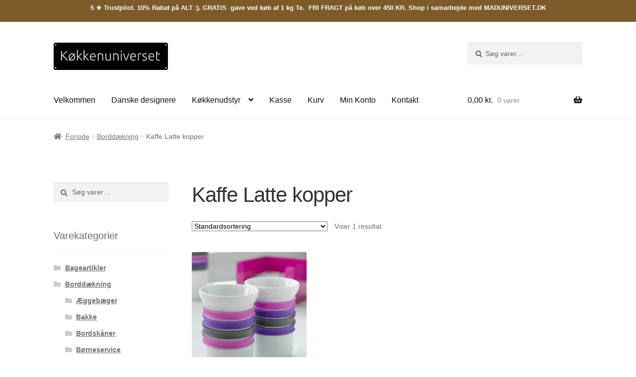

--- FILE ---
content_type: text/html; charset=UTF-8
request_url: https://www.koekkenuniverset.dk/vare-kategori/borddaekning/kaffe-latte-kopper/
body_size: 23017
content:
<!doctype html><html lang="da-DK"><head><script data-no-optimize="1">var litespeed_docref=sessionStorage.getItem("litespeed_docref");litespeed_docref&&(Object.defineProperty(document,"referrer",{get:function(){return litespeed_docref}}),sessionStorage.removeItem("litespeed_docref"));</script> <meta charset="UTF-8"><meta name="viewport" content="width=device-width, initial-scale=1"><link rel="profile" href="http://gmpg.org/xfn/11"><link rel="pingback" href="https://www.koekkenuniverset.dk/xmlrpc.php"><meta name='robots' content='index, follow, max-image-preview:large, max-snippet:-1, max-video-preview:-1' /> <script type="litespeed/javascript">window._wca=window._wca||[]</script> <title>Kaffe Latte kopper - Køkkenuniverset</title><link rel="canonical" href="https://www.koekkenuniverset.dk/vare-kategori/borddaekning/kaffe-latte-kopper/" /><meta property="og:locale" content="da_DK" /><meta property="og:type" content="article" /><meta property="og:title" content="Kaffe Latte kopper - Køkkenuniverset" /><meta property="og:url" content="https://www.koekkenuniverset.dk/vare-kategori/borddaekning/kaffe-latte-kopper/" /><meta property="og:site_name" content="Køkkenuniverset" /><meta name="twitter:card" content="summary_large_image" /> <script type="application/ld+json" class="yoast-schema-graph">{"@context":"https://schema.org","@graph":[{"@type":"CollectionPage","@id":"https://www.koekkenuniverset.dk/vare-kategori/borddaekning/kaffe-latte-kopper/","url":"https://www.koekkenuniverset.dk/vare-kategori/borddaekning/kaffe-latte-kopper/","name":"Kaffe Latte kopper - Køkkenuniverset","isPartOf":{"@id":"https://www.koekkenuniverset.dk/#website"},"primaryImageOfPage":{"@id":"https://www.koekkenuniverset.dk/vare-kategori/borddaekning/kaffe-latte-kopper/#primaryimage"},"image":{"@id":"https://www.koekkenuniverset.dk/vare-kategori/borddaekning/kaffe-latte-kopper/#primaryimage"},"thumbnailUrl":"https://i0.wp.com/www.koekkenuniverset.dk/wp-content/uploads/2020/04/78133-set-of-2-porto-tea-cups-scaled.jpg?fit=1920%2C2560&ssl=1","breadcrumb":{"@id":"https://www.koekkenuniverset.dk/vare-kategori/borddaekning/kaffe-latte-kopper/#breadcrumb"},"inLanguage":"da-DK"},{"@type":"ImageObject","inLanguage":"da-DK","@id":"https://www.koekkenuniverset.dk/vare-kategori/borddaekning/kaffe-latte-kopper/#primaryimage","url":"https://i0.wp.com/www.koekkenuniverset.dk/wp-content/uploads/2020/04/78133-set-of-2-porto-tea-cups-scaled.jpg?fit=1920%2C2560&ssl=1","contentUrl":"https://i0.wp.com/www.koekkenuniverset.dk/wp-content/uploads/2020/04/78133-set-of-2-porto-tea-cups-scaled.jpg?fit=1920%2C2560&ssl=1","width":1920,"height":2560},{"@type":"BreadcrumbList","@id":"https://www.koekkenuniverset.dk/vare-kategori/borddaekning/kaffe-latte-kopper/#breadcrumb","itemListElement":[{"@type":"ListItem","position":1,"name":"Hjem","item":"https://www.koekkenuniverset.dk/"},{"@type":"ListItem","position":2,"name":"Borddækning","item":"https://www.koekkenuniverset.dk/vare-kategori/borddaekning/"},{"@type":"ListItem","position":3,"name":"Kaffe Latte kopper"}]},{"@type":"WebSite","@id":"https://www.koekkenuniverset.dk/#website","url":"https://www.koekkenuniverset.dk/","name":"Køkkenuniverset","description":"Køkkenudstyr og Køkkentilbehør til dit køkken – Stort udvalg til hjemmet","publisher":{"@id":"https://www.koekkenuniverset.dk/#organization"},"potentialAction":[{"@type":"SearchAction","target":{"@type":"EntryPoint","urlTemplate":"https://www.koekkenuniverset.dk/?s={search_term_string}"},"query-input":{"@type":"PropertyValueSpecification","valueRequired":true,"valueName":"search_term_string"}}],"inLanguage":"da-DK"},{"@type":"Organization","@id":"https://www.koekkenuniverset.dk/#organization","name":"Køkkenuniverset","url":"https://www.koekkenuniverset.dk/","logo":{"@type":"ImageObject","inLanguage":"da-DK","@id":"https://www.koekkenuniverset.dk/#/schema/logo/image/","url":"https://i0.wp.com/www.koekkenuniverset.dk/wp-content/uploads/2019/04/cropped-logo-koekkenuniverset.png?fit=317%2C75&ssl=1","contentUrl":"https://i0.wp.com/www.koekkenuniverset.dk/wp-content/uploads/2019/04/cropped-logo-koekkenuniverset.png?fit=317%2C75&ssl=1","width":317,"height":75,"caption":"Køkkenuniverset"},"image":{"@id":"https://www.koekkenuniverset.dk/#/schema/logo/image/"}}]}</script> <link rel='dns-prefetch' href='//widget.trustpilot.com' /><link rel='dns-prefetch' href='//stats.wp.com' /><link rel='dns-prefetch' href='//fonts.googleapis.com' /><link rel='dns-prefetch' href='//v0.wordpress.com' /><link rel='preconnect' href='//c0.wp.com' /><link rel='preconnect' href='//i0.wp.com' /><link rel="alternate" type="application/rss+xml" title="Køkkenuniverset &raquo; Feed" href="https://www.koekkenuniverset.dk/feed/" /><link rel="alternate" type="application/rss+xml" title="Køkkenuniverset &raquo;-kommentar-feed" href="https://www.koekkenuniverset.dk/comments/feed/" /><link rel="alternate" type="application/rss+xml" title="Køkkenuniverset &raquo; Kaffe Latte kopper Kategori Feed" href="https://www.koekkenuniverset.dk/vare-kategori/borddaekning/kaffe-latte-kopper/feed/" /><style id='wp-img-auto-sizes-contain-inline-css'>img:is([sizes=auto i],[sizes^="auto," i]){contain-intrinsic-size:3000px 1500px}
/*# sourceURL=wp-img-auto-sizes-contain-inline-css */</style><link data-optimized="2" rel="stylesheet" href="https://www.koekkenuniverset.dk/wp-content/litespeed/css/abd0ee9671d7124d3b061017b59b094a.css?ver=82cdf" /><link rel='stylesheet' id='wp-block-library-css' href='https://c0.wp.com/c/6.9/wp-includes/css/dist/block-library/style.min.css' media='all' /><style id='wp-block-image-inline-css'>.wp-block-image>a,.wp-block-image>figure>a{display:inline-block}.wp-block-image img{box-sizing:border-box;height:auto;max-width:100%;vertical-align:bottom}@media not (prefers-reduced-motion){.wp-block-image img.hide{visibility:hidden}.wp-block-image img.show{animation:show-content-image .4s}}.wp-block-image[style*=border-radius] img,.wp-block-image[style*=border-radius]>a{border-radius:inherit}.wp-block-image.has-custom-border img{box-sizing:border-box}.wp-block-image.aligncenter{text-align:center}.wp-block-image.alignfull>a,.wp-block-image.alignwide>a{width:100%}.wp-block-image.alignfull img,.wp-block-image.alignwide img{height:auto;width:100%}.wp-block-image .aligncenter,.wp-block-image .alignleft,.wp-block-image .alignright,.wp-block-image.aligncenter,.wp-block-image.alignleft,.wp-block-image.alignright{display:table}.wp-block-image .aligncenter>figcaption,.wp-block-image .alignleft>figcaption,.wp-block-image .alignright>figcaption,.wp-block-image.aligncenter>figcaption,.wp-block-image.alignleft>figcaption,.wp-block-image.alignright>figcaption{caption-side:bottom;display:table-caption}.wp-block-image .alignleft{float:left;margin:.5em 1em .5em 0}.wp-block-image .alignright{float:right;margin:.5em 0 .5em 1em}.wp-block-image .aligncenter{margin-left:auto;margin-right:auto}.wp-block-image :where(figcaption){margin-bottom:1em;margin-top:.5em}.wp-block-image.is-style-circle-mask img{border-radius:9999px}@supports ((-webkit-mask-image:none) or (mask-image:none)) or (-webkit-mask-image:none){.wp-block-image.is-style-circle-mask img{border-radius:0;-webkit-mask-image:url('data:image/svg+xml;utf8,<svg viewBox="0 0 100 100" xmlns="http://www.w3.org/2000/svg"><circle cx="50" cy="50" r="50"/></svg>');mask-image:url('data:image/svg+xml;utf8,<svg viewBox="0 0 100 100" xmlns="http://www.w3.org/2000/svg"><circle cx="50" cy="50" r="50"/></svg>');mask-mode:alpha;-webkit-mask-position:center;mask-position:center;-webkit-mask-repeat:no-repeat;mask-repeat:no-repeat;-webkit-mask-size:contain;mask-size:contain}}:root :where(.wp-block-image.is-style-rounded img,.wp-block-image .is-style-rounded img){border-radius:9999px}.wp-block-image figure{margin:0}.wp-lightbox-container{display:flex;flex-direction:column;position:relative}.wp-lightbox-container img{cursor:zoom-in}.wp-lightbox-container img:hover+button{opacity:1}.wp-lightbox-container button{align-items:center;backdrop-filter:blur(16px) saturate(180%);background-color:#5a5a5a40;border:none;border-radius:4px;cursor:zoom-in;display:flex;height:20px;justify-content:center;opacity:0;padding:0;position:absolute;right:16px;text-align:center;top:16px;width:20px;z-index:100}@media not (prefers-reduced-motion){.wp-lightbox-container button{transition:opacity .2s ease}}.wp-lightbox-container button:focus-visible{outline:3px auto #5a5a5a40;outline:3px auto -webkit-focus-ring-color;outline-offset:3px}.wp-lightbox-container button:hover{cursor:pointer;opacity:1}.wp-lightbox-container button:focus{opacity:1}.wp-lightbox-container button:focus,.wp-lightbox-container button:hover,.wp-lightbox-container button:not(:hover):not(:active):not(.has-background){background-color:#5a5a5a40;border:none}.wp-lightbox-overlay{box-sizing:border-box;cursor:zoom-out;height:100vh;left:0;overflow:hidden;position:fixed;top:0;visibility:hidden;width:100%;z-index:100000}.wp-lightbox-overlay .close-button{align-items:center;cursor:pointer;display:flex;justify-content:center;min-height:40px;min-width:40px;padding:0;position:absolute;right:calc(env(safe-area-inset-right) + 16px);top:calc(env(safe-area-inset-top) + 16px);z-index:5000000}.wp-lightbox-overlay .close-button:focus,.wp-lightbox-overlay .close-button:hover,.wp-lightbox-overlay .close-button:not(:hover):not(:active):not(.has-background){background:none;border:none}.wp-lightbox-overlay .lightbox-image-container{height:var(--wp--lightbox-container-height);left:50%;overflow:hidden;position:absolute;top:50%;transform:translate(-50%,-50%);transform-origin:top left;width:var(--wp--lightbox-container-width);z-index:9999999999}.wp-lightbox-overlay .wp-block-image{align-items:center;box-sizing:border-box;display:flex;height:100%;justify-content:center;margin:0;position:relative;transform-origin:0 0;width:100%;z-index:3000000}.wp-lightbox-overlay .wp-block-image img{height:var(--wp--lightbox-image-height);min-height:var(--wp--lightbox-image-height);min-width:var(--wp--lightbox-image-width);width:var(--wp--lightbox-image-width)}.wp-lightbox-overlay .wp-block-image figcaption{display:none}.wp-lightbox-overlay button{background:none;border:none}.wp-lightbox-overlay .scrim{background-color:#fff;height:100%;opacity:.9;position:absolute;width:100%;z-index:2000000}.wp-lightbox-overlay.active{visibility:visible}@media not (prefers-reduced-motion){.wp-lightbox-overlay.active{animation:turn-on-visibility .25s both}.wp-lightbox-overlay.active img{animation:turn-on-visibility .35s both}.wp-lightbox-overlay.show-closing-animation:not(.active){animation:turn-off-visibility .35s both}.wp-lightbox-overlay.show-closing-animation:not(.active) img{animation:turn-off-visibility .25s both}.wp-lightbox-overlay.zoom.active{animation:none;opacity:1;visibility:visible}.wp-lightbox-overlay.zoom.active .lightbox-image-container{animation:lightbox-zoom-in .4s}.wp-lightbox-overlay.zoom.active .lightbox-image-container img{animation:none}.wp-lightbox-overlay.zoom.active .scrim{animation:turn-on-visibility .4s forwards}.wp-lightbox-overlay.zoom.show-closing-animation:not(.active){animation:none}.wp-lightbox-overlay.zoom.show-closing-animation:not(.active) .lightbox-image-container{animation:lightbox-zoom-out .4s}.wp-lightbox-overlay.zoom.show-closing-animation:not(.active) .lightbox-image-container img{animation:none}.wp-lightbox-overlay.zoom.show-closing-animation:not(.active) .scrim{animation:turn-off-visibility .4s forwards}}@keyframes show-content-image{0%{visibility:hidden}99%{visibility:hidden}to{visibility:visible}}@keyframes turn-on-visibility{0%{opacity:0}to{opacity:1}}@keyframes turn-off-visibility{0%{opacity:1;visibility:visible}99%{opacity:0;visibility:visible}to{opacity:0;visibility:hidden}}@keyframes lightbox-zoom-in{0%{transform:translate(calc((-100vw + var(--wp--lightbox-scrollbar-width))/2 + var(--wp--lightbox-initial-left-position)),calc(-50vh + var(--wp--lightbox-initial-top-position))) scale(var(--wp--lightbox-scale))}to{transform:translate(-50%,-50%) scale(1)}}@keyframes lightbox-zoom-out{0%{transform:translate(-50%,-50%) scale(1);visibility:visible}99%{visibility:visible}to{transform:translate(calc((-100vw + var(--wp--lightbox-scrollbar-width))/2 + var(--wp--lightbox-initial-left-position)),calc(-50vh + var(--wp--lightbox-initial-top-position))) scale(var(--wp--lightbox-scale));visibility:hidden}}
/*# sourceURL=https://c0.wp.com/c/6.9/wp-includes/blocks/image/style.min.css */</style><style id='wp-block-image-theme-inline-css'>:root :where(.wp-block-image figcaption){color:#555;font-size:13px;text-align:center}.is-dark-theme :root :where(.wp-block-image figcaption){color:#ffffffa6}.wp-block-image{margin:0 0 1em}
/*# sourceURL=https://c0.wp.com/c/6.9/wp-includes/blocks/image/theme.min.css */</style><style id='wp-block-paragraph-inline-css'>.is-small-text{font-size:.875em}.is-regular-text{font-size:1em}.is-large-text{font-size:2.25em}.is-larger-text{font-size:3em}.has-drop-cap:not(:focus):first-letter{float:left;font-size:8.4em;font-style:normal;font-weight:100;line-height:.68;margin:.05em .1em 0 0;text-transform:uppercase}body.rtl .has-drop-cap:not(:focus):first-letter{float:none;margin-left:.1em}p.has-drop-cap.has-background{overflow:hidden}:root :where(p.has-background){padding:1.25em 2.375em}:where(p.has-text-color:not(.has-link-color)) a{color:inherit}p.has-text-align-left[style*="writing-mode:vertical-lr"],p.has-text-align-right[style*="writing-mode:vertical-rl"]{rotate:180deg}
/*# sourceURL=https://c0.wp.com/c/6.9/wp-includes/blocks/paragraph/style.min.css */</style><style id='global-styles-inline-css'>:root{--wp--preset--aspect-ratio--square: 1;--wp--preset--aspect-ratio--4-3: 4/3;--wp--preset--aspect-ratio--3-4: 3/4;--wp--preset--aspect-ratio--3-2: 3/2;--wp--preset--aspect-ratio--2-3: 2/3;--wp--preset--aspect-ratio--16-9: 16/9;--wp--preset--aspect-ratio--9-16: 9/16;--wp--preset--color--black: #000000;--wp--preset--color--cyan-bluish-gray: #abb8c3;--wp--preset--color--white: #ffffff;--wp--preset--color--pale-pink: #f78da7;--wp--preset--color--vivid-red: #cf2e2e;--wp--preset--color--luminous-vivid-orange: #ff6900;--wp--preset--color--luminous-vivid-amber: #fcb900;--wp--preset--color--light-green-cyan: #7bdcb5;--wp--preset--color--vivid-green-cyan: #00d084;--wp--preset--color--pale-cyan-blue: #8ed1fc;--wp--preset--color--vivid-cyan-blue: #0693e3;--wp--preset--color--vivid-purple: #9b51e0;--wp--preset--gradient--vivid-cyan-blue-to-vivid-purple: linear-gradient(135deg,rgb(6,147,227) 0%,rgb(155,81,224) 100%);--wp--preset--gradient--light-green-cyan-to-vivid-green-cyan: linear-gradient(135deg,rgb(122,220,180) 0%,rgb(0,208,130) 100%);--wp--preset--gradient--luminous-vivid-amber-to-luminous-vivid-orange: linear-gradient(135deg,rgb(252,185,0) 0%,rgb(255,105,0) 100%);--wp--preset--gradient--luminous-vivid-orange-to-vivid-red: linear-gradient(135deg,rgb(255,105,0) 0%,rgb(207,46,46) 100%);--wp--preset--gradient--very-light-gray-to-cyan-bluish-gray: linear-gradient(135deg,rgb(238,238,238) 0%,rgb(169,184,195) 100%);--wp--preset--gradient--cool-to-warm-spectrum: linear-gradient(135deg,rgb(74,234,220) 0%,rgb(151,120,209) 20%,rgb(207,42,186) 40%,rgb(238,44,130) 60%,rgb(251,105,98) 80%,rgb(254,248,76) 100%);--wp--preset--gradient--blush-light-purple: linear-gradient(135deg,rgb(255,206,236) 0%,rgb(152,150,240) 100%);--wp--preset--gradient--blush-bordeaux: linear-gradient(135deg,rgb(254,205,165) 0%,rgb(254,45,45) 50%,rgb(107,0,62) 100%);--wp--preset--gradient--luminous-dusk: linear-gradient(135deg,rgb(255,203,112) 0%,rgb(199,81,192) 50%,rgb(65,88,208) 100%);--wp--preset--gradient--pale-ocean: linear-gradient(135deg,rgb(255,245,203) 0%,rgb(182,227,212) 50%,rgb(51,167,181) 100%);--wp--preset--gradient--electric-grass: linear-gradient(135deg,rgb(202,248,128) 0%,rgb(113,206,126) 100%);--wp--preset--gradient--midnight: linear-gradient(135deg,rgb(2,3,129) 0%,rgb(40,116,252) 100%);--wp--preset--font-size--small: 14px;--wp--preset--font-size--medium: 23px;--wp--preset--font-size--large: 26px;--wp--preset--font-size--x-large: 42px;--wp--preset--font-size--normal: 16px;--wp--preset--font-size--huge: 37px;--wp--preset--spacing--20: 0.44rem;--wp--preset--spacing--30: 0.67rem;--wp--preset--spacing--40: 1rem;--wp--preset--spacing--50: 1.5rem;--wp--preset--spacing--60: 2.25rem;--wp--preset--spacing--70: 3.38rem;--wp--preset--spacing--80: 5.06rem;--wp--preset--shadow--natural: 6px 6px 9px rgba(0, 0, 0, 0.2);--wp--preset--shadow--deep: 12px 12px 50px rgba(0, 0, 0, 0.4);--wp--preset--shadow--sharp: 6px 6px 0px rgba(0, 0, 0, 0.2);--wp--preset--shadow--outlined: 6px 6px 0px -3px rgb(255, 255, 255), 6px 6px rgb(0, 0, 0);--wp--preset--shadow--crisp: 6px 6px 0px rgb(0, 0, 0);}:root :where(.is-layout-flow) > :first-child{margin-block-start: 0;}:root :where(.is-layout-flow) > :last-child{margin-block-end: 0;}:root :where(.is-layout-flow) > *{margin-block-start: 24px;margin-block-end: 0;}:root :where(.is-layout-constrained) > :first-child{margin-block-start: 0;}:root :where(.is-layout-constrained) > :last-child{margin-block-end: 0;}:root :where(.is-layout-constrained) > *{margin-block-start: 24px;margin-block-end: 0;}:root :where(.is-layout-flex){gap: 24px;}:root :where(.is-layout-grid){gap: 24px;}body .is-layout-flex{display: flex;}.is-layout-flex{flex-wrap: wrap;align-items: center;}.is-layout-flex > :is(*, div){margin: 0;}body .is-layout-grid{display: grid;}.is-layout-grid > :is(*, div){margin: 0;}.has-black-color{color: var(--wp--preset--color--black) !important;}.has-cyan-bluish-gray-color{color: var(--wp--preset--color--cyan-bluish-gray) !important;}.has-white-color{color: var(--wp--preset--color--white) !important;}.has-pale-pink-color{color: var(--wp--preset--color--pale-pink) !important;}.has-vivid-red-color{color: var(--wp--preset--color--vivid-red) !important;}.has-luminous-vivid-orange-color{color: var(--wp--preset--color--luminous-vivid-orange) !important;}.has-luminous-vivid-amber-color{color: var(--wp--preset--color--luminous-vivid-amber) !important;}.has-light-green-cyan-color{color: var(--wp--preset--color--light-green-cyan) !important;}.has-vivid-green-cyan-color{color: var(--wp--preset--color--vivid-green-cyan) !important;}.has-pale-cyan-blue-color{color: var(--wp--preset--color--pale-cyan-blue) !important;}.has-vivid-cyan-blue-color{color: var(--wp--preset--color--vivid-cyan-blue) !important;}.has-vivid-purple-color{color: var(--wp--preset--color--vivid-purple) !important;}.has-black-background-color{background-color: var(--wp--preset--color--black) !important;}.has-cyan-bluish-gray-background-color{background-color: var(--wp--preset--color--cyan-bluish-gray) !important;}.has-white-background-color{background-color: var(--wp--preset--color--white) !important;}.has-pale-pink-background-color{background-color: var(--wp--preset--color--pale-pink) !important;}.has-vivid-red-background-color{background-color: var(--wp--preset--color--vivid-red) !important;}.has-luminous-vivid-orange-background-color{background-color: var(--wp--preset--color--luminous-vivid-orange) !important;}.has-luminous-vivid-amber-background-color{background-color: var(--wp--preset--color--luminous-vivid-amber) !important;}.has-light-green-cyan-background-color{background-color: var(--wp--preset--color--light-green-cyan) !important;}.has-vivid-green-cyan-background-color{background-color: var(--wp--preset--color--vivid-green-cyan) !important;}.has-pale-cyan-blue-background-color{background-color: var(--wp--preset--color--pale-cyan-blue) !important;}.has-vivid-cyan-blue-background-color{background-color: var(--wp--preset--color--vivid-cyan-blue) !important;}.has-vivid-purple-background-color{background-color: var(--wp--preset--color--vivid-purple) !important;}.has-black-border-color{border-color: var(--wp--preset--color--black) !important;}.has-cyan-bluish-gray-border-color{border-color: var(--wp--preset--color--cyan-bluish-gray) !important;}.has-white-border-color{border-color: var(--wp--preset--color--white) !important;}.has-pale-pink-border-color{border-color: var(--wp--preset--color--pale-pink) !important;}.has-vivid-red-border-color{border-color: var(--wp--preset--color--vivid-red) !important;}.has-luminous-vivid-orange-border-color{border-color: var(--wp--preset--color--luminous-vivid-orange) !important;}.has-luminous-vivid-amber-border-color{border-color: var(--wp--preset--color--luminous-vivid-amber) !important;}.has-light-green-cyan-border-color{border-color: var(--wp--preset--color--light-green-cyan) !important;}.has-vivid-green-cyan-border-color{border-color: var(--wp--preset--color--vivid-green-cyan) !important;}.has-pale-cyan-blue-border-color{border-color: var(--wp--preset--color--pale-cyan-blue) !important;}.has-vivid-cyan-blue-border-color{border-color: var(--wp--preset--color--vivid-cyan-blue) !important;}.has-vivid-purple-border-color{border-color: var(--wp--preset--color--vivid-purple) !important;}.has-vivid-cyan-blue-to-vivid-purple-gradient-background{background: var(--wp--preset--gradient--vivid-cyan-blue-to-vivid-purple) !important;}.has-light-green-cyan-to-vivid-green-cyan-gradient-background{background: var(--wp--preset--gradient--light-green-cyan-to-vivid-green-cyan) !important;}.has-luminous-vivid-amber-to-luminous-vivid-orange-gradient-background{background: var(--wp--preset--gradient--luminous-vivid-amber-to-luminous-vivid-orange) !important;}.has-luminous-vivid-orange-to-vivid-red-gradient-background{background: var(--wp--preset--gradient--luminous-vivid-orange-to-vivid-red) !important;}.has-very-light-gray-to-cyan-bluish-gray-gradient-background{background: var(--wp--preset--gradient--very-light-gray-to-cyan-bluish-gray) !important;}.has-cool-to-warm-spectrum-gradient-background{background: var(--wp--preset--gradient--cool-to-warm-spectrum) !important;}.has-blush-light-purple-gradient-background{background: var(--wp--preset--gradient--blush-light-purple) !important;}.has-blush-bordeaux-gradient-background{background: var(--wp--preset--gradient--blush-bordeaux) !important;}.has-luminous-dusk-gradient-background{background: var(--wp--preset--gradient--luminous-dusk) !important;}.has-pale-ocean-gradient-background{background: var(--wp--preset--gradient--pale-ocean) !important;}.has-electric-grass-gradient-background{background: var(--wp--preset--gradient--electric-grass) !important;}.has-midnight-gradient-background{background: var(--wp--preset--gradient--midnight) !important;}.has-small-font-size{font-size: var(--wp--preset--font-size--small) !important;}.has-medium-font-size{font-size: var(--wp--preset--font-size--medium) !important;}.has-large-font-size{font-size: var(--wp--preset--font-size--large) !important;}.has-x-large-font-size{font-size: var(--wp--preset--font-size--x-large) !important;}
/*# sourceURL=global-styles-inline-css */</style><style id='classic-theme-styles-inline-css'>/*! This file is auto-generated */
.wp-block-button__link{color:#fff;background-color:#32373c;border-radius:9999px;box-shadow:none;text-decoration:none;padding:calc(.667em + 2px) calc(1.333em + 2px);font-size:1.125em}.wp-block-file__button{background:#32373c;color:#fff;text-decoration:none}
/*# sourceURL=/wp-includes/css/classic-themes.min.css */</style><style id='storefront-gutenberg-blocks-inline-css'>.wp-block-button__link:not(.has-text-color) {
					color: #333333;
				}

				.wp-block-button__link:not(.has-text-color):hover,
				.wp-block-button__link:not(.has-text-color):focus,
				.wp-block-button__link:not(.has-text-color):active {
					color: #333333;
				}

				.wp-block-button__link:not(.has-background) {
					background-color: #eeeeee;
				}

				.wp-block-button__link:not(.has-background):hover,
				.wp-block-button__link:not(.has-background):focus,
				.wp-block-button__link:not(.has-background):active {
					border-color: #d5d5d5;
					background-color: #d5d5d5;
				}

				.wc-block-grid__products .wc-block-grid__product .wp-block-button__link {
					background-color: #eeeeee;
					border-color: #eeeeee;
					color: #333333;
				}

				.wp-block-quote footer,
				.wp-block-quote cite,
				.wp-block-quote__citation {
					color: #6d6d6d;
				}

				.wp-block-pullquote cite,
				.wp-block-pullquote footer,
				.wp-block-pullquote__citation {
					color: #6d6d6d;
				}

				.wp-block-image figcaption {
					color: #6d6d6d;
				}

				.wp-block-separator.is-style-dots::before {
					color: #333333;
				}

				.wp-block-file a.wp-block-file__button {
					color: #333333;
					background-color: #eeeeee;
					border-color: #eeeeee;
				}

				.wp-block-file a.wp-block-file__button:hover,
				.wp-block-file a.wp-block-file__button:focus,
				.wp-block-file a.wp-block-file__button:active {
					color: #333333;
					background-color: #d5d5d5;
				}

				.wp-block-code,
				.wp-block-preformatted pre {
					color: #6d6d6d;
				}

				.wp-block-table:not( .has-background ):not( .is-style-stripes ) tbody tr:nth-child(2n) td {
					background-color: #fdfdfd;
				}

				.wp-block-cover .wp-block-cover__inner-container h1:not(.has-text-color),
				.wp-block-cover .wp-block-cover__inner-container h2:not(.has-text-color),
				.wp-block-cover .wp-block-cover__inner-container h3:not(.has-text-color),
				.wp-block-cover .wp-block-cover__inner-container h4:not(.has-text-color),
				.wp-block-cover .wp-block-cover__inner-container h5:not(.has-text-color),
				.wp-block-cover .wp-block-cover__inner-container h6:not(.has-text-color) {
					color: #000000;
				}

				.wc-block-components-price-slider__range-input-progress,
				.rtl .wc-block-components-price-slider__range-input-progress {
					--range-color: #7f54b3;
				}

				/* Target only IE11 */
				@media all and (-ms-high-contrast: none), (-ms-high-contrast: active) {
					.wc-block-components-price-slider__range-input-progress {
						background: #7f54b3;
					}
				}

				.wc-block-components-button:not(.is-link) {
					background-color: #333333;
					color: #ffffff;
				}

				.wc-block-components-button:not(.is-link):hover,
				.wc-block-components-button:not(.is-link):focus,
				.wc-block-components-button:not(.is-link):active {
					background-color: #1a1a1a;
					color: #ffffff;
				}

				.wc-block-components-button:not(.is-link):disabled {
					background-color: #333333;
					color: #ffffff;
				}

				.wc-block-cart__submit-container {
					background-color: #ffffff;
				}

				.wc-block-cart__submit-container::before {
					color: rgba(220,220,220,0.5);
				}

				.wc-block-components-order-summary-item__quantity {
					background-color: #ffffff;
					border-color: #6d6d6d;
					box-shadow: 0 0 0 2px #ffffff;
					color: #6d6d6d;
				}
			
/*# sourceURL=storefront-gutenberg-blocks-inline-css */</style><style id='woocommerce-inline-inline-css'>.woocommerce form .form-row .required { visibility: visible; }
/*# sourceURL=woocommerce-inline-inline-css */</style><style id='storefront-style-inline-css'>.main-navigation ul li a,
			.site-title a,
			ul.menu li a,
			.site-branding h1 a,
			button.menu-toggle,
			button.menu-toggle:hover,
			.handheld-navigation .dropdown-toggle {
				color: #0f0f0f;
			}

			button.menu-toggle,
			button.menu-toggle:hover {
				border-color: #0f0f0f;
			}

			.main-navigation ul li a:hover,
			.main-navigation ul li:hover > a,
			.site-title a:hover,
			.site-header ul.menu li.current-menu-item > a {
				color: #505050;
			}

			table:not( .has-background ) th {
				background-color: #f8f8f8;
			}

			table:not( .has-background ) tbody td {
				background-color: #fdfdfd;
			}

			table:not( .has-background ) tbody tr:nth-child(2n) td,
			fieldset,
			fieldset legend {
				background-color: #fbfbfb;
			}

			.site-header,
			.secondary-navigation ul ul,
			.main-navigation ul.menu > li.menu-item-has-children:after,
			.secondary-navigation ul.menu ul,
			.storefront-handheld-footer-bar,
			.storefront-handheld-footer-bar ul li > a,
			.storefront-handheld-footer-bar ul li.search .site-search,
			button.menu-toggle,
			button.menu-toggle:hover {
				background-color: #ffffff;
			}

			p.site-description,
			.site-header,
			.storefront-handheld-footer-bar {
				color: #0a0a0a;
			}

			button.menu-toggle:after,
			button.menu-toggle:before,
			button.menu-toggle span:before {
				background-color: #0f0f0f;
			}

			h1, h2, h3, h4, h5, h6, .wc-block-grid__product-title {
				color: #333333;
			}

			.widget h1 {
				border-bottom-color: #333333;
			}

			body,
			.secondary-navigation a {
				color: #6d6d6d;
			}

			.widget-area .widget a,
			.hentry .entry-header .posted-on a,
			.hentry .entry-header .post-author a,
			.hentry .entry-header .post-comments a,
			.hentry .entry-header .byline a {
				color: #727272;
			}

			a {
				color: #7f54b3;
			}

			a:focus,
			button:focus,
			.button.alt:focus,
			input:focus,
			textarea:focus,
			input[type="button"]:focus,
			input[type="reset"]:focus,
			input[type="submit"]:focus,
			input[type="email"]:focus,
			input[type="tel"]:focus,
			input[type="url"]:focus,
			input[type="password"]:focus,
			input[type="search"]:focus {
				outline-color: #7f54b3;
			}

			button, input[type="button"], input[type="reset"], input[type="submit"], .button, .widget a.button {
				background-color: #eeeeee;
				border-color: #eeeeee;
				color: #333333;
			}

			button:hover, input[type="button"]:hover, input[type="reset"]:hover, input[type="submit"]:hover, .button:hover, .widget a.button:hover {
				background-color: #d5d5d5;
				border-color: #d5d5d5;
				color: #333333;
			}

			button.alt, input[type="button"].alt, input[type="reset"].alt, input[type="submit"].alt, .button.alt, .widget-area .widget a.button.alt {
				background-color: #333333;
				border-color: #333333;
				color: #ffffff;
			}

			button.alt:hover, input[type="button"].alt:hover, input[type="reset"].alt:hover, input[type="submit"].alt:hover, .button.alt:hover, .widget-area .widget a.button.alt:hover {
				background-color: #1a1a1a;
				border-color: #1a1a1a;
				color: #ffffff;
			}

			.pagination .page-numbers li .page-numbers.current {
				background-color: #e6e6e6;
				color: #636363;
			}

			#comments .comment-list .comment-content .comment-text {
				background-color: #f8f8f8;
			}

			.site-footer {
				background-color: #f0f0f0;
				color: #6d6d6d;
			}

			.site-footer a:not(.button):not(.components-button) {
				color: #333333;
			}

			.site-footer .storefront-handheld-footer-bar a:not(.button):not(.components-button) {
				color: #0f0f0f;
			}

			.site-footer h1, .site-footer h2, .site-footer h3, .site-footer h4, .site-footer h5, .site-footer h6, .site-footer .widget .widget-title, .site-footer .widget .widgettitle {
				color: #333333;
			}

			.page-template-template-homepage.has-post-thumbnail .type-page.has-post-thumbnail .entry-title {
				color: #000000;
			}

			.page-template-template-homepage.has-post-thumbnail .type-page.has-post-thumbnail .entry-content {
				color: #000000;
			}

			@media screen and ( min-width: 768px ) {
				.secondary-navigation ul.menu a:hover {
					color: #232323;
				}

				.secondary-navigation ul.menu a {
					color: #0a0a0a;
				}

				.main-navigation ul.menu ul.sub-menu,
				.main-navigation ul.nav-menu ul.children {
					background-color: #f0f0f0;
				}

				.site-header {
					border-bottom-color: #f0f0f0;
				}
			}
/*# sourceURL=storefront-style-inline-css */</style><style id='storefront-woocommerce-style-inline-css'>@font-face {
				font-family: star;
				src: url(https://www.koekkenuniverset.dk/wp-content/plugins/woocommerce/assets/fonts/star.eot);
				src:
					url(https://www.koekkenuniverset.dk/wp-content/plugins/woocommerce/assets/fonts/star.eot?#iefix) format("embedded-opentype"),
					url(https://www.koekkenuniverset.dk/wp-content/plugins/woocommerce/assets/fonts/star.woff) format("woff"),
					url(https://www.koekkenuniverset.dk/wp-content/plugins/woocommerce/assets/fonts/star.ttf) format("truetype"),
					url(https://www.koekkenuniverset.dk/wp-content/plugins/woocommerce/assets/fonts/star.svg#star) format("svg");
				font-weight: 400;
				font-style: normal;
			}
			@font-face {
				font-family: WooCommerce;
				src: url(https://www.koekkenuniverset.dk/wp-content/plugins/woocommerce/assets/fonts/WooCommerce.eot);
				src:
					url(https://www.koekkenuniverset.dk/wp-content/plugins/woocommerce/assets/fonts/WooCommerce.eot?#iefix) format("embedded-opentype"),
					url(https://www.koekkenuniverset.dk/wp-content/plugins/woocommerce/assets/fonts/WooCommerce.woff) format("woff"),
					url(https://www.koekkenuniverset.dk/wp-content/plugins/woocommerce/assets/fonts/WooCommerce.ttf) format("truetype"),
					url(https://www.koekkenuniverset.dk/wp-content/plugins/woocommerce/assets/fonts/WooCommerce.svg#WooCommerce) format("svg");
				font-weight: 400;
				font-style: normal;
			}

			a.cart-contents,
			.site-header-cart .widget_shopping_cart a {
				color: #0f0f0f;
			}

			a.cart-contents:hover,
			.site-header-cart .widget_shopping_cart a:hover,
			.site-header-cart:hover > li > a {
				color: #505050;
			}

			table.cart td.product-remove,
			table.cart td.actions {
				border-top-color: #ffffff;
			}

			.storefront-handheld-footer-bar ul li.cart .count {
				background-color: #0f0f0f;
				color: #ffffff;
				border-color: #ffffff;
			}

			.woocommerce-tabs ul.tabs li.active a,
			ul.products li.product .price,
			.onsale,
			.wc-block-grid__product-onsale,
			.widget_search form:before,
			.widget_product_search form:before {
				color: #6d6d6d;
			}

			.woocommerce-breadcrumb a,
			a.woocommerce-review-link,
			.product_meta a {
				color: #727272;
			}

			.wc-block-grid__product-onsale,
			.onsale {
				border-color: #6d6d6d;
			}

			.star-rating span:before,
			.quantity .plus, .quantity .minus,
			p.stars a:hover:after,
			p.stars a:after,
			.star-rating span:before,
			#payment .payment_methods li input[type=radio]:first-child:checked+label:before {
				color: #7f54b3;
			}

			.widget_price_filter .ui-slider .ui-slider-range,
			.widget_price_filter .ui-slider .ui-slider-handle {
				background-color: #7f54b3;
			}

			.order_details {
				background-color: #f8f8f8;
			}

			.order_details > li {
				border-bottom: 1px dotted #e3e3e3;
			}

			.order_details:before,
			.order_details:after {
				background: -webkit-linear-gradient(transparent 0,transparent 0),-webkit-linear-gradient(135deg,#f8f8f8 33.33%,transparent 33.33%),-webkit-linear-gradient(45deg,#f8f8f8 33.33%,transparent 33.33%)
			}

			#order_review {
				background-color: #ffffff;
			}

			#payment .payment_methods > li .payment_box,
			#payment .place-order {
				background-color: #fafafa;
			}

			#payment .payment_methods > li:not(.woocommerce-notice) {
				background-color: #f5f5f5;
			}

			#payment .payment_methods > li:not(.woocommerce-notice):hover {
				background-color: #f0f0f0;
			}

			.woocommerce-pagination .page-numbers li .page-numbers.current {
				background-color: #e6e6e6;
				color: #636363;
			}

			.wc-block-grid__product-onsale,
			.onsale,
			.woocommerce-pagination .page-numbers li .page-numbers:not(.current) {
				color: #6d6d6d;
			}

			p.stars a:before,
			p.stars a:hover~a:before,
			p.stars.selected a.active~a:before {
				color: #6d6d6d;
			}

			p.stars.selected a.active:before,
			p.stars:hover a:before,
			p.stars.selected a:not(.active):before,
			p.stars.selected a.active:before {
				color: #7f54b3;
			}

			.single-product div.product .woocommerce-product-gallery .woocommerce-product-gallery__trigger {
				background-color: #eeeeee;
				color: #333333;
			}

			.single-product div.product .woocommerce-product-gallery .woocommerce-product-gallery__trigger:hover {
				background-color: #d5d5d5;
				border-color: #d5d5d5;
				color: #333333;
			}

			.button.added_to_cart:focus,
			.button.wc-forward:focus {
				outline-color: #7f54b3;
			}

			.added_to_cart,
			.site-header-cart .widget_shopping_cart a.button,
			.wc-block-grid__products .wc-block-grid__product .wp-block-button__link {
				background-color: #eeeeee;
				border-color: #eeeeee;
				color: #333333;
			}

			.added_to_cart:hover,
			.site-header-cart .widget_shopping_cart a.button:hover,
			.wc-block-grid__products .wc-block-grid__product .wp-block-button__link:hover {
				background-color: #d5d5d5;
				border-color: #d5d5d5;
				color: #333333;
			}

			.added_to_cart.alt, .added_to_cart, .widget a.button.checkout {
				background-color: #333333;
				border-color: #333333;
				color: #ffffff;
			}

			.added_to_cart.alt:hover, .added_to_cart:hover, .widget a.button.checkout:hover {
				background-color: #1a1a1a;
				border-color: #1a1a1a;
				color: #ffffff;
			}

			.button.loading {
				color: #eeeeee;
			}

			.button.loading:hover {
				background-color: #eeeeee;
			}

			.button.loading:after {
				color: #333333;
			}

			@media screen and ( min-width: 768px ) {
				.site-header-cart .widget_shopping_cart,
				.site-header .product_list_widget li .quantity {
					color: #0a0a0a;
				}

				.site-header-cart .widget_shopping_cart .buttons,
				.site-header-cart .widget_shopping_cart .total {
					background-color: #f5f5f5;
				}

				.site-header-cart .widget_shopping_cart {
					background-color: #f0f0f0;
				}
			}
				.storefront-product-pagination a {
					color: #6d6d6d;
					background-color: #ffffff;
				}
				.storefront-sticky-add-to-cart {
					color: #6d6d6d;
					background-color: #ffffff;
				}

				.storefront-sticky-add-to-cart a:not(.button) {
					color: #0f0f0f;
				}
/*# sourceURL=storefront-woocommerce-style-inline-css */</style> <script type="litespeed/javascript" data-src="https://c0.wp.com/c/6.9/wp-includes/js/jquery/jquery.min.js" id="jquery-core-js"></script> <script type="litespeed/javascript" data-src="https://c0.wp.com/c/6.9/wp-includes/js/jquery/jquery-migrate.min.js" id="jquery-migrate-js"></script> <script id="tp-js-js-extra" type="litespeed/javascript">var trustpilot_settings={"key":"pgGAwr3ZQwXF9KiI","TrustpilotScriptUrl":"https://invitejs.trustpilot.com/tp.min.js","IntegrationAppUrl":"//ecommscript-integrationapp.trustpilot.com","PreviewScriptUrl":"//ecommplugins-scripts.trustpilot.com/v2.1/js/preview.min.js","PreviewCssUrl":"//ecommplugins-scripts.trustpilot.com/v2.1/css/preview.min.css","PreviewWPCssUrl":"//ecommplugins-scripts.trustpilot.com/v2.1/css/preview_wp.css","WidgetScriptUrl":"//widget.trustpilot.com/bootstrap/v5/tp.widget.bootstrap.min.js"}</script> <script type="litespeed/javascript" data-src="//widget.trustpilot.com/bootstrap/v5/tp.widget.bootstrap.min.js?ver=1.0&#039;=&#039;async" id="widget-bootstrap-js"></script> <script id="trustbox-js-extra" type="litespeed/javascript">var trustbox_settings={"page":"category","sku":null,"name":null};var trustpilot_trustbox_settings={"trustboxes":[{"enabled":"enabled","snippet":"[base64]","customizations":"[base64]","defaults":"[base64]","page":"landing","position":"before","corner":"top: #{Y}px; left: #{X}px;","paddingx":"0","paddingy":"0","zindex":"90","clear":"both","xpaths":"[base64]","sku":"TRUSTPILOT_SKU_VALUE_4092,","name":"La Posada Instant Chocolate \u00d8kologisk","widgetName":"Micro Review Count","repeatable":!1,"uuid":"d1a9a607-06ea-47c2-bc3b-a8c28bedf351","error":null,"repeatXpath":{"xpathById":{"prefix":"","suffix":""},"xpathFromRoot":{"prefix":"","suffix":""}},"width":"100%","height":"24px","locale":"da-DK","minReviewCount":10,"theme":"light"}]}</script> <script src="https://c0.wp.com/p/woocommerce/10.4.3/assets/js/jquery-blockui/jquery.blockUI.min.js" id="wc-jquery-blockui-js" defer data-wp-strategy="defer"></script> <script id="wc-add-to-cart-js-extra" type="litespeed/javascript">var wc_add_to_cart_params={"ajax_url":"/wp-admin/admin-ajax.php","wc_ajax_url":"/?wc-ajax=%%endpoint%%","i18n_view_cart":"Se kurv","cart_url":"https://www.koekkenuniverset.dk/kurv/","is_cart":"","cart_redirect_after_add":"no"}</script> <script src="https://c0.wp.com/p/woocommerce/10.4.3/assets/js/frontend/add-to-cart.min.js" id="wc-add-to-cart-js" defer data-wp-strategy="defer"></script> <script src="https://c0.wp.com/p/woocommerce/10.4.3/assets/js/js-cookie/js.cookie.min.js" id="wc-js-cookie-js" defer data-wp-strategy="defer"></script> <script id="woocommerce-js-extra" type="litespeed/javascript">var woocommerce_params={"ajax_url":"/wp-admin/admin-ajax.php","wc_ajax_url":"/?wc-ajax=%%endpoint%%","i18n_password_show":"Vis adgangskode","i18n_password_hide":"Skjul adgangskode"}</script> <script src="https://c0.wp.com/p/woocommerce/10.4.3/assets/js/frontend/woocommerce.min.js" id="woocommerce-js" defer data-wp-strategy="defer"></script> <script id="wc-cart-fragments-js-extra" type="litespeed/javascript">var wc_cart_fragments_params={"ajax_url":"/wp-admin/admin-ajax.php","wc_ajax_url":"/?wc-ajax=%%endpoint%%","cart_hash_key":"wc_cart_hash_403beb8520281718be57a5870325a1fa","fragment_name":"wc_fragments_403beb8520281718be57a5870325a1fa","request_timeout":"5000"}</script> <script src="https://c0.wp.com/p/woocommerce/10.4.3/assets/js/frontend/cart-fragments.min.js" id="wc-cart-fragments-js" defer data-wp-strategy="defer"></script> <script src="https://stats.wp.com/s-202601.js" id="woocommerce-analytics-js" defer data-wp-strategy="defer"></script> <link rel="https://api.w.org/" href="https://www.koekkenuniverset.dk/wp-json/" /><link rel="alternate" title="JSON" type="application/json" href="https://www.koekkenuniverset.dk/wp-json/wp/v2/product_cat/62" /><link rel="EditURI" type="application/rsd+xml" title="RSD" href="https://www.koekkenuniverset.dk/xmlrpc.php?rsd" /><meta name="generator" content="WordPress 6.9" /><meta name="generator" content="WooCommerce 10.4.3" />
 <script type="litespeed/javascript">$(document).ready(function(){$('.div-scale').unwrap()})</script> <link rel="manifest" href="https://www.koekkenuniverset.dk/wp-json/wp/v2/web-app-manifest"><meta name="theme-color" content="#ffffff"><meta name="apple-mobile-web-app-capable" content="yes"><meta name="mobile-web-app-capable" content="yes"><link rel="apple-touch-startup-image" href="https://i0.wp.com/www.koekkenuniverset.dk/wp-content/uploads/2019/04/cropped-logo-1.png?fit=192%2C192&#038;ssl=1"><meta name="apple-mobile-web-app-title" content="KØK"><meta name="application-name" content="KØK">
<style>img#wpstats{display:none}</style><meta name="google-site-verification" content="EPX1jwqt-Og_q-q7scCaKSzxwXTNyRhnbXO6QWf4rSM" />
<noscript><style>.woocommerce-product-gallery{ opacity: 1 !important; }</style></noscript><style type="text/css">.woa-top-bar-wrap, .woa-top-bar .block .widget_nav_menu ul li .sub-menu { background: #7c5b29; } .woa-top-bar .block .widget_nav_menu ul li .sub-menu li a:hover { background: #634210 } .woa-top-bar-wrap * { color: #ffffff; } .woa-top-bar-wrap a, .woa-top-bar-wrap .widget_nav_menu li.current-menu-item > a { color: #ffffff !important; } .woa-top-bar-wrap a:hover { opacity: 0.9; }</style><link rel="icon" href="https://i0.wp.com/www.koekkenuniverset.dk/wp-content/uploads/2019/04/cropped-logo-1.png?fit=32%2C32&#038;ssl=1" sizes="32x32" /><link rel="icon" href="https://i0.wp.com/www.koekkenuniverset.dk/wp-content/uploads/2019/04/cropped-logo-1.png?fit=192%2C192&#038;ssl=1" sizes="192x192" /><link rel="apple-touch-icon" href="https://i0.wp.com/www.koekkenuniverset.dk/wp-content/uploads/2019/04/cropped-logo-1.png?fit=180%2C180&#038;ssl=1" /><meta name="msapplication-TileImage" content="https://i0.wp.com/www.koekkenuniverset.dk/wp-content/uploads/2019/04/cropped-logo-1.png?fit=270%2C270&#038;ssl=1" /><style id="wp-custom-css">.site-info {
    display: none;
}

.page-template-template-homepage.has-post-thumbnail .type-page.has-post-thumbnail {

    border-bottom: 15px solid #2C1B0F;
}


/* Grid widget tbsn */

.hentry .entry-content a {
    text-decoration: none;
}

.cpt-alm-btn-load-more:link {
text-decoration: none;
width: 260px;
height: 60px;
left: 590px;
top: 2750px;
background: #222222 !important;
border-radius: 10px !important;
text-decoration: none;
}

.cpt-alm-btn-load-more:hover {
text-decoration: none;
width: 260px;
height: 60px;
left: 590px;
top: 2750px;
background: #222222 !important;
border-radius: 10px !important;
text-decoration: none;
}

.cpt-alm-btn-load-more:focus {
outline: none;
}

.cpt-alm-wrapper {
    display: grid !important;
    grid-gap: 0px !important;
    grid-template-columns: repeat(auto-fill, minmax(200px, 1fr)) !important;
    /* grid-auto-rows: 0px; */
    max-width: 100% !important;
    min-height: 200px !important;
    margin: 0 auto !important;
    grid-auto-flow: dense !important;
	}

.page-template-template-homepage.has-post-thumbnail .type-page.has-post-thumbnail {
	background: no-repeat;
}</style> <script type="litespeed/javascript" data-src="https://www.googletagmanager.com/gtag/js?id=AW-1060470771"></script> <script type="litespeed/javascript">window.dataLayer=window.dataLayer||[];function gtag(){dataLayer.push(arguments)}
gtag('consent','default',{analytics_storage:'denied',ad_storage:'denied',ad_user_data:'denied',ad_personalization:'denied',region:['AT','BE','BG','HR','CY','CZ','DK','EE','FI','FR','DE','GR','HU','IS','IE','IT','LV','LI','LT','LU','MT','NL','NO','PL','PT','RO','SK','SI','ES','SE','GB','CH'],wait_for_update:500,});gtag('js',new Date());gtag('set','developer_id.dOGY3NW',!0);gtag("config","AW-1060470771",{"groups":"GLA","send_page_view":!1})</script> <link rel='stylesheet' id='wc-blocks-style-css' href='https://c0.wp.com/p/woocommerce/10.4.3/assets/client/blocks/wc-blocks.css' media='all' /></head><body class="archive tax-product_cat term-kaffe-latte-kopper term-62 wp-custom-logo wp-embed-responsive wp-theme-storefront wp-child-theme-storefront-child-theme-master theme-storefront woocommerce woocommerce-page woocommerce-no-js storefront-align-wide left-sidebar woocommerce-active storefront-top-bar-active"> <script type="litespeed/javascript">gtag("event","page_view",{send_to:"GLA"})</script> <div id="page" class="hfeed site"><div class="woa-top-bar-wrap show-on-mobile"><div class="col-full"><section class="woa-top-bar col-1 fix"><section class="block woa-top-bar-1 text-none"><aside id="text-6" class="widget widget_text"><div class="textwidget"><div style="text-align: center; color: #; font-weight: bold;"><p><span style="margin: 0 1em;"><strong><a href="https://dk.trustpilot.com/review/koekkenuniverset.dk" target="_blank" rel="noopener">5 ★ Trustpilot</a>. 10%</strong> Rabat på ALT :). GRATIS  gave ved køb af 1 kg Te.  FRI FRAGT på køb over 450 KR. Shop i samarbejde med <a href="http://www.maduniverset.dk">MADUNIVERSET.DK</a></span></p></div></div></aside></section><div class="clear"></div></section></div></div><header id="masthead" class="site-header" role="banner" style=""><div class="col-full">		<a class="skip-link screen-reader-text" href="#site-navigation">Spring til navigation</a>
<a class="skip-link screen-reader-text" href="#content">Spring til indhold</a><div class="site-branding">
<a href="https://www.koekkenuniverset.dk/" class="custom-logo-link" rel="home"><img data-lazyloaded="1" src="[data-uri]" width="317" height="75" data-src="https://i0.wp.com/www.koekkenuniverset.dk/wp-content/uploads/2019/04/cropped-logo-koekkenuniverset.png?fit=317%2C75&amp;ssl=1" class="custom-logo" alt="Køkkenuniverset" decoding="async" data-srcset="https://i0.wp.com/www.koekkenuniverset.dk/wp-content/uploads/2019/04/cropped-logo-koekkenuniverset.png?w=317&amp;ssl=1 317w, https://i0.wp.com/www.koekkenuniverset.dk/wp-content/uploads/2019/04/cropped-logo-koekkenuniverset.png?resize=300%2C71&amp;ssl=1 300w" data-sizes="(max-width: 317px) 100vw, 317px" /></a></div><div class="site-search"><div class="widget woocommerce widget_product_search"><form role="search" method="get" class="woocommerce-product-search" action="https://www.koekkenuniverset.dk/">
<label class="screen-reader-text" for="woocommerce-product-search-field-0">Søg efter:</label>
<input type="search" id="woocommerce-product-search-field-0" class="search-field" placeholder="Søg varer&hellip;" value="" name="s" />
<button type="submit" value="Søg" class="">Søg</button>
<input type="hidden" name="post_type" value="product" /></form></div></div></div><div class="storefront-primary-navigation"><div class="col-full"><nav id="site-navigation" class="main-navigation" role="navigation" aria-label="Primær navigation">
<button id="site-navigation-menu-toggle" class="menu-toggle" aria-controls="site-navigation" aria-expanded="false"><span>Menu</span></button><div class="primary-navigation"><ul id="menu-hovedmenu" class="menu"><li id="menu-item-2647" class="menu-item menu-item-type-post_type menu-item-object-page menu-item-home menu-item-2647"><a href="https://www.koekkenuniverset.dk/">Velkommen</a></li><li id="menu-item-3923" class="menu-item menu-item-type-taxonomy menu-item-object-product_cat menu-item-3923"><a href="https://www.koekkenuniverset.dk/vare-kategori/danske-designere/">Danske designere</a></li><li id="menu-item-2648" class="menu-item menu-item-type-post_type menu-item-object-page menu-item-has-children menu-item-2648"><a href="https://www.koekkenuniverset.dk/koekkenudstyr/">Køkkenudstyr</a><ul class="sub-menu"><li id="menu-item-3615" class="menu-item menu-item-type-post_type menu-item-object-page menu-item-3615"><a href="https://www.koekkenuniverset.dk/alle-produkt-kategorier/">Alle produkt kategorier</a></li><li id="menu-item-3584" class="menu-item menu-item-type-taxonomy menu-item-object-product_cat menu-item-3584"><a href="https://www.koekkenuniverset.dk/vare-kategori/bageartikler/">Bageartikler</a></li><li id="menu-item-3585" class="menu-item menu-item-type-taxonomy menu-item-object-product_cat current-product_cat-ancestor menu-item-3585"><a href="https://www.koekkenuniverset.dk/vare-kategori/borddaekning/">Borddækning</a></li><li id="menu-item-3586" class="menu-item menu-item-type-taxonomy menu-item-object-product_cat menu-item-3586"><a href="https://www.koekkenuniverset.dk/vare-kategori/diverse-koekkenartikler/">Diverse køkkenartikler</a></li><li id="menu-item-3588" class="menu-item menu-item-type-taxonomy menu-item-object-product_cat menu-item-3588"><a href="https://www.koekkenuniverset.dk/vare-kategori/drinksudstyr/">Drinksudstyr &#8211; Barudstyr &#8211; barsæt, vippemål mm</a></li><li id="menu-item-3589" class="menu-item menu-item-type-taxonomy menu-item-object-product_cat menu-item-3589"><a href="https://www.koekkenuniverset.dk/vare-kategori/grillartikler/">Grillartikler</a></li><li id="menu-item-3590" class="menu-item menu-item-type-taxonomy menu-item-object-product_cat menu-item-3590"><a href="https://www.koekkenuniverset.dk/vare-kategori/gryder-og-pander/">Gryder og pander</a></li><li id="menu-item-3591" class="menu-item menu-item-type-taxonomy menu-item-object-product_cat menu-item-3591"><a href="https://www.koekkenuniverset.dk/vare-kategori/kaffe-og-te/">Kaffe og te</a></li><li id="menu-item-3592" class="menu-item menu-item-type-taxonomy menu-item-object-product_cat menu-item-3592"><a href="https://www.koekkenuniverset.dk/vare-kategori/kage-pizzapalet-2/">Kage/pizzapalet</a></li><li id="menu-item-3593" class="menu-item menu-item-type-taxonomy menu-item-object-product_cat menu-item-3593"><a href="https://www.koekkenuniverset.dk/vare-kategori/koekkenartikler/">Køkkenartikler</a></li><li id="menu-item-3594" class="menu-item menu-item-type-taxonomy menu-item-object-product_cat menu-item-3594"><a href="https://www.koekkenuniverset.dk/vare-kategori/koekkenknive-og-sakse/">Køkkenknive og sakse</a></li><li id="menu-item-3595" class="menu-item menu-item-type-taxonomy menu-item-object-product_cat menu-item-3595"><a href="https://www.koekkenuniverset.dk/vare-kategori/opbevaring/">Opbevaring</a></li></ul></li><li id="menu-item-2649" class="menu-item menu-item-type-post_type menu-item-object-page menu-item-2649"><a href="https://www.koekkenuniverset.dk/kasse/">Kasse</a></li><li id="menu-item-2650" class="menu-item menu-item-type-post_type menu-item-object-page menu-item-2650"><a href="https://www.koekkenuniverset.dk/kurv/">Kurv</a></li><li id="menu-item-2651" class="menu-item menu-item-type-post_type menu-item-object-page menu-item-2651"><a href="https://www.koekkenuniverset.dk/min-konto/">Min Konto</a></li><li id="menu-item-3421" class="menu-item menu-item-type-post_type menu-item-object-page menu-item-3421"><a href="https://www.koekkenuniverset.dk/kontakt-koekkenuniverset/">Kontakt</a></li></ul></div><div class="handheld-navigation"><ul id="menu-hovedmenu-1" class="menu"><li class="menu-item menu-item-type-post_type menu-item-object-page menu-item-home menu-item-2647"><a href="https://www.koekkenuniverset.dk/">Velkommen</a></li><li class="menu-item menu-item-type-taxonomy menu-item-object-product_cat menu-item-3923"><a href="https://www.koekkenuniverset.dk/vare-kategori/danske-designere/">Danske designere</a></li><li class="menu-item menu-item-type-post_type menu-item-object-page menu-item-has-children menu-item-2648"><a href="https://www.koekkenuniverset.dk/koekkenudstyr/">Køkkenudstyr</a><ul class="sub-menu"><li class="menu-item menu-item-type-post_type menu-item-object-page menu-item-3615"><a href="https://www.koekkenuniverset.dk/alle-produkt-kategorier/">Alle produkt kategorier</a></li><li class="menu-item menu-item-type-taxonomy menu-item-object-product_cat menu-item-3584"><a href="https://www.koekkenuniverset.dk/vare-kategori/bageartikler/">Bageartikler</a></li><li class="menu-item menu-item-type-taxonomy menu-item-object-product_cat current-product_cat-ancestor menu-item-3585"><a href="https://www.koekkenuniverset.dk/vare-kategori/borddaekning/">Borddækning</a></li><li class="menu-item menu-item-type-taxonomy menu-item-object-product_cat menu-item-3586"><a href="https://www.koekkenuniverset.dk/vare-kategori/diverse-koekkenartikler/">Diverse køkkenartikler</a></li><li class="menu-item menu-item-type-taxonomy menu-item-object-product_cat menu-item-3588"><a href="https://www.koekkenuniverset.dk/vare-kategori/drinksudstyr/">Drinksudstyr &#8211; Barudstyr &#8211; barsæt, vippemål mm</a></li><li class="menu-item menu-item-type-taxonomy menu-item-object-product_cat menu-item-3589"><a href="https://www.koekkenuniverset.dk/vare-kategori/grillartikler/">Grillartikler</a></li><li class="menu-item menu-item-type-taxonomy menu-item-object-product_cat menu-item-3590"><a href="https://www.koekkenuniverset.dk/vare-kategori/gryder-og-pander/">Gryder og pander</a></li><li class="menu-item menu-item-type-taxonomy menu-item-object-product_cat menu-item-3591"><a href="https://www.koekkenuniverset.dk/vare-kategori/kaffe-og-te/">Kaffe og te</a></li><li class="menu-item menu-item-type-taxonomy menu-item-object-product_cat menu-item-3592"><a href="https://www.koekkenuniverset.dk/vare-kategori/kage-pizzapalet-2/">Kage/pizzapalet</a></li><li class="menu-item menu-item-type-taxonomy menu-item-object-product_cat menu-item-3593"><a href="https://www.koekkenuniverset.dk/vare-kategori/koekkenartikler/">Køkkenartikler</a></li><li class="menu-item menu-item-type-taxonomy menu-item-object-product_cat menu-item-3594"><a href="https://www.koekkenuniverset.dk/vare-kategori/koekkenknive-og-sakse/">Køkkenknive og sakse</a></li><li class="menu-item menu-item-type-taxonomy menu-item-object-product_cat menu-item-3595"><a href="https://www.koekkenuniverset.dk/vare-kategori/opbevaring/">Opbevaring</a></li></ul></li><li class="menu-item menu-item-type-post_type menu-item-object-page menu-item-2649"><a href="https://www.koekkenuniverset.dk/kasse/">Kasse</a></li><li class="menu-item menu-item-type-post_type menu-item-object-page menu-item-2650"><a href="https://www.koekkenuniverset.dk/kurv/">Kurv</a></li><li class="menu-item menu-item-type-post_type menu-item-object-page menu-item-2651"><a href="https://www.koekkenuniverset.dk/min-konto/">Min Konto</a></li><li class="menu-item menu-item-type-post_type menu-item-object-page menu-item-3421"><a href="https://www.koekkenuniverset.dk/kontakt-koekkenuniverset/">Kontakt</a></li></ul></div></nav><ul id="site-header-cart" class="site-header-cart menu"><li class="">
<a class="cart-contents" href="https://www.koekkenuniverset.dk/kurv/" title="Vis kurv">
<span class="woocommerce-Price-amount amount">0,00&nbsp;<span class="woocommerce-Price-currencySymbol">kr.</span></span> <span class="count">0 varer</span>
</a></li><li><div class="widget woocommerce widget_shopping_cart"><div class="widget_shopping_cart_content"></div></div></li></ul></div></div></header><div class="storefront-breadcrumb"><div class="col-full"><nav class="woocommerce-breadcrumb" aria-label="brødkrummer"><a href="https://www.koekkenuniverset.dk">Forside</a><span class="breadcrumb-separator"> / </span><a href="https://www.koekkenuniverset.dk/vare-kategori/borddaekning/">Borddækning</a><span class="breadcrumb-separator"> / </span>Kaffe Latte kopper</nav></div></div><div id="content" class="site-content" tabindex="-1"><div class="col-full"><div class="woocommerce"></div><div id="primary" class="content-area"><main id="main" class="site-main" role="main"><header class="woocommerce-products-header"><h1 class="woocommerce-products-header__title page-title">Kaffe Latte kopper</h1></header><div class="storefront-sorting"><div class="woocommerce-notices-wrapper"></div><form class="woocommerce-ordering" method="get">
<select
name="orderby"
class="orderby"
aria-label="Webshop ordre"
><option value="menu_order"  selected='selected'>Standardsortering</option><option value="popularity" >Sortér efter popularitet</option><option value="rating" >Sortér efter gennemsnitlig bedømmelse</option><option value="date" >Sortér efter nyeste</option><option value="price" >Sortér efter pris: lav til høj</option><option value="price-desc" >Sortér efter pris: høj til lav</option>
</select>
<input type="hidden" name="paged" value="1" /></form><p class="woocommerce-result-count" role="alert" aria-relevant="all" >
Viser 1 resultat</p></div><ul class="products columns-3"><li class="product type-product post-2425 status-publish first instock product_cat-borddaekning product_cat-kaffe-latte-kopper product_cat-kaffe-og-te product_cat-kaffe-tekrus-borddaekning product_cat-kaffe-tekrus product_cat-porcelaen product_cat-servering has-post-thumbnail taxable shipping-taxable purchasable product-type-simple">
<a href="https://www.koekkenuniverset.dk/vare/porto-tekopper-2-stk/" class="woocommerce-LoopProduct-link woocommerce-loop-product__link"><img data-lazyloaded="1" src="[data-uri]" width="324" height="324" data-src="https://i0.wp.com/www.koekkenuniverset.dk/wp-content/uploads/2020/04/78133-set-of-2-porto-tea-cups-scaled.jpg?resize=324%2C324&amp;ssl=1" class="attachment-woocommerce_thumbnail size-woocommerce_thumbnail" alt="PORTO TEKOPPER/KAFFE LATTE KOPPER , 2 STK." decoding="async" fetchpriority="high" data-srcset="https://i0.wp.com/www.koekkenuniverset.dk/wp-content/uploads/2020/04/78133-set-of-2-porto-tea-cups-scaled.jpg?resize=324%2C324&amp;ssl=1 324w, https://i0.wp.com/www.koekkenuniverset.dk/wp-content/uploads/2020/04/78133-set-of-2-porto-tea-cups-scaled.jpg?resize=100%2C100&amp;ssl=1 100w, https://i0.wp.com/www.koekkenuniverset.dk/wp-content/uploads/2020/04/78133-set-of-2-porto-tea-cups-scaled.jpg?resize=150%2C150&amp;ssl=1 150w, https://i0.wp.com/www.koekkenuniverset.dk/wp-content/uploads/2020/04/78133-set-of-2-porto-tea-cups-scaled.jpg?zoom=2&amp;resize=324%2C324&amp;ssl=1 648w, https://i0.wp.com/www.koekkenuniverset.dk/wp-content/uploads/2020/04/78133-set-of-2-porto-tea-cups-scaled.jpg?zoom=3&amp;resize=324%2C324&amp;ssl=1 972w" data-sizes="(max-width: 324px) 100vw, 324px" /><h2 class="woocommerce-loop-product__title">PORTO TEKOPPER/KAFFE LATTE KOPPER , 2 STK.</h2>
<span class="price"><del><span class="woocommerce-Price-amount amount"><bdi>159,00&nbsp;<span class="woocommerce-Price-currencySymbol">kr.</span></bdi></span></del>&nbsp;<ins><span class="woocommerce-Price-amount amount"><bdi>143,10&nbsp;<span class="woocommerce-Price-currencySymbol">kr.</span></bdi></span></ins></span>
</a><a href="/vare-kategori/borddaekning/kaffe-latte-kopper/?add-to-cart=2425" aria-describedby="woocommerce_loop_add_to_cart_link_describedby_2425" data-quantity="1" class="button product_type_simple add_to_cart_button ajax_add_to_cart" data-product_id="2425" data-product_sku="78133" aria-label="Læg i kurv: &ldquo;PORTO TEKOPPER/KAFFE LATTE KOPPER , 2 STK.&rdquo;" rel="nofollow" data-success_message="&ldquo;PORTO TEKOPPER/KAFFE LATTE KOPPER , 2 STK.&rdquo; er blevet tilføjet til din kurv" role="button">Tilføj til kurv</a>	<span id="woocommerce_loop_add_to_cart_link_describedby_2425" class="screen-reader-text">
</span></li></ul><div class="storefront-sorting"><form class="woocommerce-ordering" method="get">
<select
name="orderby"
class="orderby"
aria-label="Webshop ordre"
><option value="menu_order"  selected='selected'>Standardsortering</option><option value="popularity" >Sortér efter popularitet</option><option value="rating" >Sortér efter gennemsnitlig bedømmelse</option><option value="date" >Sortér efter nyeste</option><option value="price" >Sortér efter pris: lav til høj</option><option value="price-desc" >Sortér efter pris: høj til lav</option>
</select>
<input type="hidden" name="paged" value="1" /></form><p class="woocommerce-result-count" role="alert" aria-relevant="all" >
Viser 1 resultat</p></div></main></div><div id="secondary" class="widget-area" role="complementary"><div id="woocommerce_product_search-2" class="widget woocommerce widget_product_search"><form role="search" method="get" class="woocommerce-product-search" action="https://www.koekkenuniverset.dk/">
<label class="screen-reader-text" for="woocommerce-product-search-field-1">Søg efter:</label>
<input type="search" id="woocommerce-product-search-field-1" class="search-field" placeholder="Søg varer&hellip;" value="" name="s" />
<button type="submit" value="Søg" class="">Søg</button>
<input type="hidden" name="post_type" value="product" /></form></div><div id="woocommerce_product_categories-2" class="widget woocommerce widget_product_categories"><span class="gamma widget-title">Varekategorier</span><ul class="product-categories"><li class="cat-item cat-item-41"><a href="https://www.koekkenuniverset.dk/vare-kategori/bageartikler/">Bageartikler</a></li><li class="cat-item cat-item-45 cat-parent current-cat-parent"><a href="https://www.koekkenuniverset.dk/vare-kategori/borddaekning/">Borddækning</a><ul class='children'><li class="cat-item cat-item-90"><a href="https://www.koekkenuniverset.dk/vare-kategori/borddaekning/aeggebaeger/">Æggebæger</a></li><li class="cat-item cat-item-30"><a href="https://www.koekkenuniverset.dk/vare-kategori/borddaekning/bakke/">Bakke</a></li><li class="cat-item cat-item-32"><a href="https://www.koekkenuniverset.dk/vare-kategori/borddaekning/bordskaaner/">Bordskåner</a></li><li class="cat-item cat-item-72"><a href="https://www.koekkenuniverset.dk/vare-kategori/borddaekning/boerneservice/">Børneservice</a></li><li class="cat-item cat-item-189"><a href="https://www.koekkenuniverset.dk/vare-kategori/borddaekning/cubusbox-servietboks/">Cubusbox/Servietboks</a></li><li class="cat-item cat-item-204"><a href="https://www.koekkenuniverset.dk/vare-kategori/borddaekning/eddikekrukke-med-pipette-borddaekning/">Eddikekrukke med pipette</a></li><li class="cat-item cat-item-75"><a href="https://www.koekkenuniverset.dk/vare-kategori/borddaekning/ikke-ryger-skilt/">Ikke ryger skilt</a></li><li class="cat-item cat-item-62 current-cat"><a href="https://www.koekkenuniverset.dk/vare-kategori/borddaekning/kaffe-latte-kopper/">Kaffe Latte kopper</a></li><li class="cat-item cat-item-53"><a href="https://www.koekkenuniverset.dk/vare-kategori/borddaekning/kaffe-tekrus-borddaekning/">kaffe-tekrus</a></li><li class="cat-item cat-item-77"><a href="https://www.koekkenuniverset.dk/vare-kategori/borddaekning/kage-tang-saks/">Kage tang/saks</a></li><li class="cat-item cat-item-122"><a href="https://www.koekkenuniverset.dk/vare-kategori/borddaekning/kagespade/">Kagespade</a></li><li class="cat-item cat-item-209"><a href="https://www.koekkenuniverset.dk/vare-kategori/borddaekning/kande/">Kande</a></li><li class="cat-item cat-item-31"><a href="https://www.koekkenuniverset.dk/vare-kategori/borddaekning/koekkenrulleholder/">Køkkenrulleholder</a></li><li class="cat-item cat-item-61"><a href="https://www.koekkenuniverset.dk/vare-kategori/borddaekning/maelkekande-borddaekning/">Mælkekande</a></li><li class="cat-item cat-item-207"><a href="https://www.koekkenuniverset.dk/vare-kategori/borddaekning/olie-eddikesaet/">Olie/eddikesæt</a></li><li class="cat-item cat-item-132"><a href="https://www.koekkenuniverset.dk/vare-kategori/borddaekning/opoeserske/">Opøserske</a></li><li class="cat-item cat-item-136"><a href="https://www.koekkenuniverset.dk/vare-kategori/borddaekning/ostehoevl/">Ostehøvl</a></li><li class="cat-item cat-item-99"><a href="https://www.koekkenuniverset.dk/vare-kategori/borddaekning/osteoekse/">Osteøkse</a></li><li class="cat-item cat-item-120"><a href="https://www.koekkenuniverset.dk/vare-kategori/borddaekning/osteskaerer-med-traad/">Osteskærer med tråd</a></li><li class="cat-item cat-item-96"><a href="https://www.koekkenuniverset.dk/vare-kategori/borddaekning/pizzahjul/">Pizzahjul</a></li><li class="cat-item cat-item-21"><a href="https://www.koekkenuniverset.dk/vare-kategori/borddaekning/porcelaen/">Porcelæn</a></li><li class="cat-item cat-item-141"><a href="https://www.koekkenuniverset.dk/vare-kategori/borddaekning/salatbestik/">Salatbestik</a></li><li class="cat-item cat-item-195"><a href="https://www.koekkenuniverset.dk/vare-kategori/borddaekning/salt-peber/">Salt &amp; pebersæt</a></li><li class="cat-item cat-item-86"><a href="https://www.koekkenuniverset.dk/vare-kategori/borddaekning/sauceskaal/">Sauceskål</a></li><li class="cat-item cat-item-102"><a href="https://www.koekkenuniverset.dk/vare-kategori/borddaekning/sauceske/">Sauceske</a></li><li class="cat-item cat-item-113"><a href="https://www.koekkenuniverset.dk/vare-kategori/borddaekning/serveringsske/">Serveringsske</a></li><li class="cat-item cat-item-191"><a href="https://www.koekkenuniverset.dk/vare-kategori/borddaekning/servietholder/">Servietholder</a></li><li class="cat-item cat-item-106"><a href="https://www.koekkenuniverset.dk/vare-kategori/borddaekning/smoerekniv/">Smørekniv</a></li><li class="cat-item cat-item-190"><a href="https://www.koekkenuniverset.dk/vare-kategori/borddaekning/smoerknive/">Smørknive</a></li><li class="cat-item cat-item-134"><a href="https://www.koekkenuniverset.dk/vare-kategori/borddaekning/spaghettiske/">Spaghettiske</a></li><li class="cat-item cat-item-115"><a href="https://www.koekkenuniverset.dk/vare-kategori/borddaekning/stegegaffel/">Stegegaffel</a></li><li class="cat-item cat-item-63"><a href="https://www.koekkenuniverset.dk/vare-kategori/borddaekning/taertefad/">Tærtefad</a></li></ul></li><li class="cat-item cat-item-269"><a href="https://www.koekkenuniverset.dk/vare-kategori/chai/">Chai</a></li><li class="cat-item cat-item-237"><a href="https://www.koekkenuniverset.dk/vare-kategori/chokolade/">Chokolade</a></li><li class="cat-item cat-item-212"><a href="https://www.koekkenuniverset.dk/vare-kategori/danske-designere/">Danske designere</a></li><li class="cat-item cat-item-44"><a href="https://www.koekkenuniverset.dk/vare-kategori/diverse-koekkenartikler/">Diverse køkkenartikler</a></li><li class="cat-item cat-item-166"><a href="https://www.koekkenuniverset.dk/vare-kategori/doerslag-2/">Dørslag</a></li><li class="cat-item cat-item-177"><a href="https://www.koekkenuniverset.dk/vare-kategori/drinksudstyr/">Drinksudstyr - Barudstyr - barsæt, vippemål mm</a></li><li class="cat-item cat-item-47"><a href="https://www.koekkenuniverset.dk/vare-kategori/grillartikler/">Grillartikler</a></li><li class="cat-item cat-item-40"><a href="https://www.koekkenuniverset.dk/vare-kategori/kaffe-og-te/">Kaffe og te</a></li><li class="cat-item cat-item-154"><a href="https://www.koekkenuniverset.dk/vare-kategori/kage-pizzapalet-2/">Kage/pizzapalet</a></li><li class="cat-item cat-item-37"><a href="https://www.koekkenuniverset.dk/vare-kategori/koekkenartikler/">Køkkenartikler</a></li><li class="cat-item cat-item-39"><a href="https://www.koekkenuniverset.dk/vare-kategori/koekkenknive-og-sakse/">Køkkenknive og sakse</a></li><li class="cat-item cat-item-220"><a href="https://www.koekkenuniverset.dk/vare-kategori/kolonial/">Kolonial</a></li><li class="cat-item cat-item-60"><a href="https://www.koekkenuniverset.dk/vare-kategori/maelkekande/">Mælkekande</a></li><li class="cat-item cat-item-223"><a href="https://www.koekkenuniverset.dk/vare-kategori/olier-eddiker/">Olier /eddiker</a></li><li class="cat-item cat-item-42"><a href="https://www.koekkenuniverset.dk/vare-kategori/opbevaring/">Opbevaring</a></li><li class="cat-item cat-item-43"><a href="https://www.koekkenuniverset.dk/vare-kategori/ovnfast/">Ovnfast</a></li><li class="cat-item cat-item-26"><a href="https://www.koekkenuniverset.dk/vare-kategori/servering/">Servering</a></li><li class="cat-item cat-item-55"><a href="https://www.koekkenuniverset.dk/vare-kategori/skraldespand/">skraldespand</a></li><li class="cat-item cat-item-303"><a href="https://www.koekkenuniverset.dk/vare-kategori/slik/">Slik</a></li><li class="cat-item cat-item-225"><a href="https://www.koekkenuniverset.dk/vare-kategori/te-kaffe/">Te &amp; kaffe</a></li><li class="cat-item cat-item-242"><a href="https://www.koekkenuniverset.dk/vare-kategori/tedaaser/">Tedåser</a></li><li class="cat-item cat-item-15"><a href="https://www.koekkenuniverset.dk/vare-kategori/ukategoriseret/">Ukategoriseret</a></li><li class="cat-item cat-item-174"><a href="https://www.koekkenuniverset.dk/vare-kategori/vinudstyr/">Vinudstyr</a></li><li class="cat-item cat-item-178"><a href="https://www.koekkenuniverset.dk/vare-kategori/vippemaal/">Vippemål</a></li></ul></div></div></div></div><footer id="colophon" class="site-footer" role="contentinfo"><div class="col-full"><div class="footer-widgets row-1 col-3 fix"><div class="block footer-widget-1"><div id="text-3" class="widget widget_text"><div class="textwidget"><p><span class="colour"><span class="font"><span class="size"><span class="highlight"><strong>Køkkenuniverset</strong><br />
</span>att/Propelcom<br />
<span class="highlight">Gl. Hellebækvej 75</span><br />
<span class="highlight">DK-3000 Helsingør<br />
+31 22 22 21</p><p>CVR: 21565539</span></span></span></span></p></div></div></div><div class="block footer-widget-2"><div id="block-9" class="widget widget_block widget_text"><p><a href="https://www.facebook.com/profile.php?id=61558933943608">Følg Køkkenuniverset på Facebook</a><br></p></div><div id="block-10" class="widget widget_block widget_text"><p>Copyright Køkkenuniverset</p></div><div id="block-5" class="widget widget_block widget_media_image"><figure class="wp-block-image size-full is-resized"><img data-lazyloaded="1" src="[data-uri]" loading="lazy" decoding="async" data-src="https://www.koekkenuniverset.dk/wp-content/uploads/2022/02/mobilepay-v2.png" alt="" class="wp-image-4069" width="361" height="209" data-srcset="https://i0.wp.com/www.koekkenuniverset.dk/wp-content/uploads/2022/02/mobilepay-v2.png?w=600&amp;ssl=1 600w, https://i0.wp.com/www.koekkenuniverset.dk/wp-content/uploads/2022/02/mobilepay-v2.png?resize=300%2C174&amp;ssl=1 300w, https://i0.wp.com/www.koekkenuniverset.dk/wp-content/uploads/2022/02/mobilepay-v2.png?resize=416%2C241&amp;ssl=1 416w" data-sizes="auto, (max-width: 361px) 100vw, 361px" /></figure></div><div id="block-6" class="widget widget_block widget_media_image"><figure class="wp-block-image size-full"><img data-lazyloaded="1" src="[data-uri]" loading="lazy" decoding="async" width="319" height="110" data-src="https://www.koekkenuniverset.dk/wp-content/uploads/2022/02/visa-master-1.png" alt="" class="wp-image-4071" data-srcset="https://i0.wp.com/www.koekkenuniverset.dk/wp-content/uploads/2022/02/visa-master-1.png?w=319&amp;ssl=1 319w, https://i0.wp.com/www.koekkenuniverset.dk/wp-content/uploads/2022/02/visa-master-1.png?resize=300%2C103&amp;ssl=1 300w" data-sizes="auto, (max-width: 319px) 100vw, 319px" /></figure></div><div id="block-7" class="widget widget_block widget_text"><p>Find <a href="https://www.maduniverset.dk" data-type="URL" data-id="https://www.maduniverset.dk">Madopskrifter </a>til dit køkken <a href="https://www.maduniverset.dk">her</a></p></div></div><div class="block footer-widget-3"><div id="block-2" class="widget widget_block widget_text"><p><a href="https://www.koekkenuniverset.dk/handelsbetingelser/" data-type="page" data-id="3423">- Handelsbetingelser</a><br>- <a href="https://www.koekkenuniverset.dk/privatlivspolitik/" data-type="page" data-id="3">Privatlivspolitik</a></p></div><div id="block-13" class="widget widget_block widget_text"><p><strong>Tilmeld nyhedsbrev</strong><br><em><a href="http://eepurl.com/hnT7wr">Tilmeld dig her</a></em></p></div></div></div><div class="site-info">
&copy; Køkkenuniverset 2026
<br />
<a class="privacy-policy-link" href="https://www.koekkenuniverset.dk/privatlivspolitik/" rel="privacy-policy">Privatlivspolitik</a><span role="separator" aria-hidden="true"></span><a href="https://woocommerce.com" target="_blank" title="WooCommerce - Bedste e-handels platform til WordPress" rel="noreferrer nofollow">Lavet med WooCommerce</a>.</div><div class="storefront-handheld-footer-bar"><ul class="columns-3"><li class="my-account">
<a href="https://www.koekkenuniverset.dk/min-konto/">Min konto</a></li><li class="search">
<a href="">Søg</a><div class="site-search"><div class="widget woocommerce widget_product_search"><form role="search" method="get" class="woocommerce-product-search" action="https://www.koekkenuniverset.dk/">
<label class="screen-reader-text" for="woocommerce-product-search-field-2">Søg efter:</label>
<input type="search" id="woocommerce-product-search-field-2" class="search-field" placeholder="Søg varer&hellip;" value="" name="s" />
<button type="submit" value="Søg" class="">Søg</button>
<input type="hidden" name="post_type" value="product" /></form></div></div></li><li class="cart">
<a class="footer-cart-contents" href="https://www.koekkenuniverset.dk/kurv/">Indkøbskurv				<span class="count">0</span>
</a></li></ul></div></div></footer></div> <script type="speculationrules">{"prefetch":[{"source":"document","where":{"and":[{"href_matches":"/*"},{"not":{"href_matches":["/wp-*.php","/wp-admin/*","/wp-content/uploads/*","/wp-content/*","/wp-content/plugins/*","/wp-content/themes/storefront-child-theme-master/*","/wp-content/themes/storefront/*","/*\\?(.+)"]}},{"not":{"selector_matches":"a[rel~=\"nofollow\"]"}},{"not":{"selector_matches":".no-prefetch, .no-prefetch a"}}]},"eagerness":"conservative"}]}</script> <script id="mcjs" type="litespeed/javascript">!function(c,h,i,m,p){m=c.createElement(h),p=c.getElementsByTagName(h)[0],m.async=1,m.src=i,p.parentNode.insertBefore(m,p)}(document,"script","https://chimpstatic.com/mcjs-connected/js/users/704fdf56a65cf2c0fc671d044/773cffda89641b3f51ba8b889.js")</script><script type="application/ld+json">{"@context":"https://schema.org/","@type":"BreadcrumbList","itemListElement":[{"@type":"ListItem","position":1,"item":{"name":"Forside","@id":"https://www.koekkenuniverset.dk"}},{"@type":"ListItem","position":2,"item":{"name":"Bordd\u00e6kning","@id":"https://www.koekkenuniverset.dk/vare-kategori/borddaekning/"}},{"@type":"ListItem","position":3,"item":{"name":"Kaffe Latte kopper","@id":"https://www.koekkenuniverset.dk/vare-kategori/borddaekning/kaffe-latte-kopper/"}}]}</script> <script type="litespeed/javascript">(function(){var c=document.body.className;c=c.replace(/woocommerce-no-js/,'woocommerce-js');document.body.className=c})()</script> <script type="module">import { Workbox } from "https:\/\/www.koekkenuniverset.dk\/wp-content\/plugins\/pwa\/wp-includes\/js\/workbox-v7.3.0\/workbox-window.prod.js";

		if ( 'serviceWorker' in navigator ) {
			window.wp = window.wp || {};
			window.wp.serviceWorkerWindow = new Workbox(
				"https:\/\/www.koekkenuniverset.dk\/wp.serviceworker",
				{"scope":"\/"}			);
			window.wp.serviceWorkerWindow.register();
		}</script> <script id="aws-script-js-extra" type="litespeed/javascript">var aws_vars={"sale":"Sale!","sku":"SKU: ","showmore":"View all results","noresults":"Nothing found"}</script> <script id="awdr-main-js-extra" type="litespeed/javascript">var awdr_params={"ajaxurl":"https://www.koekkenuniverset.dk/wp-admin/admin-ajax.php","nonce":"0e6672e3c1","enable_update_price_with_qty":"show_when_matched","refresh_order_review":"0","custom_target_simple_product":"","custom_target_variable_product":"","js_init_trigger":"","awdr_opacity_to_bulk_table":"","awdr_dynamic_bulk_table_status":"0","awdr_dynamic_bulk_table_off":"on","custom_simple_product_id_selector":"","custom_variable_product_id_selector":""}</script> <script id="mailchimp-woocommerce-js-extra" type="litespeed/javascript">var mailchimp_public_data={"site_url":"https://www.koekkenuniverset.dk","ajax_url":"https://www.koekkenuniverset.dk/wp-admin/admin-ajax.php","disable_carts":"","subscribers_only":"","language":"da","allowed_to_set_cookies":"1"}</script> <script id="storefront-navigation-js-extra" type="litespeed/javascript">var storefrontScreenReaderText={"expand":"Udfold undermenu","collapse":"Sammenfold undermenu"}</script> <script type="litespeed/javascript" data-src="https://c0.wp.com/c/6.9/wp-includes/js/dist/vendor/wp-polyfill.min.js" id="wp-polyfill-js"></script> <script type="litespeed/javascript" data-src="https://c0.wp.com/p/woocommerce/10.4.3/assets/js/sourcebuster/sourcebuster.min.js" id="sourcebuster-js-js"></script> <script id="wc-order-attribution-js-extra" type="litespeed/javascript">var wc_order_attribution={"params":{"lifetime":1.0000000000000000818030539140313095458623138256371021270751953125e-5,"session":30,"base64":!1,"ajaxurl":"https://www.koekkenuniverset.dk/wp-admin/admin-ajax.php","prefix":"wc_order_attribution_","allowTracking":!0},"fields":{"source_type":"current.typ","referrer":"current_add.rf","utm_campaign":"current.cmp","utm_source":"current.src","utm_medium":"current.mdm","utm_content":"current.cnt","utm_id":"current.id","utm_term":"current.trm","utm_source_platform":"current.plt","utm_creative_format":"current.fmt","utm_marketing_tactic":"current.tct","session_entry":"current_add.ep","session_start_time":"current_add.fd","session_pages":"session.pgs","session_count":"udata.vst","user_agent":"udata.uag"}}</script> <script type="litespeed/javascript" data-src="https://c0.wp.com/p/woocommerce/10.4.3/assets/js/frontend/order-attribution.min.js" id="wc-order-attribution-js"></script> <script id="jetpack-stats-js-before" type="litespeed/javascript">_stq=window._stq||[];_stq.push(["view",JSON.parse("{\"v\":\"ext\",\"blog\":\"160628863\",\"post\":\"0\",\"tz\":\"1\",\"srv\":\"www.koekkenuniverset.dk\",\"arch_tax_product_cat\":\"borddaekning\\\/kaffe-latte-kopper\",\"arch_results\":\"1\",\"j\":\"1:15.3.1\"}")]);_stq.push(["clickTrackerInit","160628863","0"])</script> <script src="https://stats.wp.com/e-202601.js" id="jetpack-stats-js" defer data-wp-strategy="defer"></script> <script type="litespeed/javascript" data-src="https://c0.wp.com/c/6.9/wp-includes/js/dist/hooks.min.js" id="wp-hooks-js"></script> <script id="gla-gtag-events-js-extra" type="litespeed/javascript">var glaGtagData={"currency_minor_unit":"2","products":{"2425":{"name":"PORTO TEKOPPER/KAFFE LATTE KOPPER , 2 STK.","price":159}}}</script> <script type="litespeed/javascript" data-src="https://www.koekkenuniverset.dk/wp-content/plugins/google-listings-and-ads/js/build/gtag-events.js" id="gla-gtag-events-js"></script>  <script type="litespeed/javascript">function show_error($field,$mesg){if($field.prev('.error_msg').length){$field.prev('.error_msg').html('<p>'+$mesg+'</p>')}else{jQuery('<div class="error_msg" style="color:#f00"><p>'+$mesg+'</p></div>').insertBefore($field)}}
function remove_error($field){if($field.prev('.error_msg').length){$field.prev('.error_msg').remove()}}
$(document).on('click','.cpt-alm-btn-load-more',function(){$('.cpt-alm-item .div-scale').unwrap()})</script>  <script type="litespeed/javascript">(function(){window.wcAnalytics=window.wcAnalytics||{};const wcAnalytics=window.wcAnalytics;wcAnalytics.assets_url='https://www.koekkenuniverset.dk/wp-content/plugins/jetpack/jetpack_vendor/automattic/woocommerce-analytics/src/../build/';wcAnalytics.trackEndpoint='https://www.koekkenuniverset.dk/wp-json/woocommerce-analytics/v1/track';wcAnalytics.commonProps={"blog_id":160628863,"store_id":"36b84740-ac02-44a7-a081-012e11525565","ui":null,"url":"https://www.koekkenuniverset.dk","woo_version":"10.4.3","wp_version":"6.9","store_admin":0,"device":"desktop","store_currency":"DKK","timezone":"Europe/Copenhagen","is_guest":1};wcAnalytics.eventQueue=[];wcAnalytics.features={ch:!1,sessionTracking:!1,proxy:!1,};wcAnalytics.breadcrumbs=["K\u00f8kkenudstyr","Bordd\u00e6kning","Kaffe Latte kopper"];wcAnalytics.pages={isAccountPage:!1,isCart:!1,}})()</script> <script data-no-optimize="1">window.lazyLoadOptions=Object.assign({},{threshold:300},window.lazyLoadOptions||{});!function(t,e){"object"==typeof exports&&"undefined"!=typeof module?module.exports=e():"function"==typeof define&&define.amd?define(e):(t="undefined"!=typeof globalThis?globalThis:t||self).LazyLoad=e()}(this,function(){"use strict";function e(){return(e=Object.assign||function(t){for(var e=1;e<arguments.length;e++){var n,a=arguments[e];for(n in a)Object.prototype.hasOwnProperty.call(a,n)&&(t[n]=a[n])}return t}).apply(this,arguments)}function o(t){return e({},at,t)}function l(t,e){return t.getAttribute(gt+e)}function c(t){return l(t,vt)}function s(t,e){return function(t,e,n){e=gt+e;null!==n?t.setAttribute(e,n):t.removeAttribute(e)}(t,vt,e)}function i(t){return s(t,null),0}function r(t){return null===c(t)}function u(t){return c(t)===_t}function d(t,e,n,a){t&&(void 0===a?void 0===n?t(e):t(e,n):t(e,n,a))}function f(t,e){et?t.classList.add(e):t.className+=(t.className?" ":"")+e}function _(t,e){et?t.classList.remove(e):t.className=t.className.replace(new RegExp("(^|\\s+)"+e+"(\\s+|$)")," ").replace(/^\s+/,"").replace(/\s+$/,"")}function g(t){return t.llTempImage}function v(t,e){!e||(e=e._observer)&&e.unobserve(t)}function b(t,e){t&&(t.loadingCount+=e)}function p(t,e){t&&(t.toLoadCount=e)}function n(t){for(var e,n=[],a=0;e=t.children[a];a+=1)"SOURCE"===e.tagName&&n.push(e);return n}function h(t,e){(t=t.parentNode)&&"PICTURE"===t.tagName&&n(t).forEach(e)}function a(t,e){n(t).forEach(e)}function m(t){return!!t[lt]}function E(t){return t[lt]}function I(t){return delete t[lt]}function y(e,t){var n;m(e)||(n={},t.forEach(function(t){n[t]=e.getAttribute(t)}),e[lt]=n)}function L(a,t){var o;m(a)&&(o=E(a),t.forEach(function(t){var e,n;e=a,(t=o[n=t])?e.setAttribute(n,t):e.removeAttribute(n)}))}function k(t,e,n){f(t,e.class_loading),s(t,st),n&&(b(n,1),d(e.callback_loading,t,n))}function A(t,e,n){n&&t.setAttribute(e,n)}function O(t,e){A(t,rt,l(t,e.data_sizes)),A(t,it,l(t,e.data_srcset)),A(t,ot,l(t,e.data_src))}function w(t,e,n){var a=l(t,e.data_bg_multi),o=l(t,e.data_bg_multi_hidpi);(a=nt&&o?o:a)&&(t.style.backgroundImage=a,n=n,f(t=t,(e=e).class_applied),s(t,dt),n&&(e.unobserve_completed&&v(t,e),d(e.callback_applied,t,n)))}function x(t,e){!e||0<e.loadingCount||0<e.toLoadCount||d(t.callback_finish,e)}function M(t,e,n){t.addEventListener(e,n),t.llEvLisnrs[e]=n}function N(t){return!!t.llEvLisnrs}function z(t){if(N(t)){var e,n,a=t.llEvLisnrs;for(e in a){var o=a[e];n=e,o=o,t.removeEventListener(n,o)}delete t.llEvLisnrs}}function C(t,e,n){var a;delete t.llTempImage,b(n,-1),(a=n)&&--a.toLoadCount,_(t,e.class_loading),e.unobserve_completed&&v(t,n)}function R(i,r,c){var l=g(i)||i;N(l)||function(t,e,n){N(t)||(t.llEvLisnrs={});var a="VIDEO"===t.tagName?"loadeddata":"load";M(t,a,e),M(t,"error",n)}(l,function(t){var e,n,a,o;n=r,a=c,o=u(e=i),C(e,n,a),f(e,n.class_loaded),s(e,ut),d(n.callback_loaded,e,a),o||x(n,a),z(l)},function(t){var e,n,a,o;n=r,a=c,o=u(e=i),C(e,n,a),f(e,n.class_error),s(e,ft),d(n.callback_error,e,a),o||x(n,a),z(l)})}function T(t,e,n){var a,o,i,r,c;t.llTempImage=document.createElement("IMG"),R(t,e,n),m(c=t)||(c[lt]={backgroundImage:c.style.backgroundImage}),i=n,r=l(a=t,(o=e).data_bg),c=l(a,o.data_bg_hidpi),(r=nt&&c?c:r)&&(a.style.backgroundImage='url("'.concat(r,'")'),g(a).setAttribute(ot,r),k(a,o,i)),w(t,e,n)}function G(t,e,n){var a;R(t,e,n),a=e,e=n,(t=Et[(n=t).tagName])&&(t(n,a),k(n,a,e))}function D(t,e,n){var a;a=t,(-1<It.indexOf(a.tagName)?G:T)(t,e,n)}function S(t,e,n){var a;t.setAttribute("loading","lazy"),R(t,e,n),a=e,(e=Et[(n=t).tagName])&&e(n,a),s(t,_t)}function V(t){t.removeAttribute(ot),t.removeAttribute(it),t.removeAttribute(rt)}function j(t){h(t,function(t){L(t,mt)}),L(t,mt)}function F(t){var e;(e=yt[t.tagName])?e(t):m(e=t)&&(t=E(e),e.style.backgroundImage=t.backgroundImage)}function P(t,e){var n;F(t),n=e,r(e=t)||u(e)||(_(e,n.class_entered),_(e,n.class_exited),_(e,n.class_applied),_(e,n.class_loading),_(e,n.class_loaded),_(e,n.class_error)),i(t),I(t)}function U(t,e,n,a){var o;n.cancel_on_exit&&(c(t)!==st||"IMG"===t.tagName&&(z(t),h(o=t,function(t){V(t)}),V(o),j(t),_(t,n.class_loading),b(a,-1),i(t),d(n.callback_cancel,t,e,a)))}function $(t,e,n,a){var o,i,r=(i=t,0<=bt.indexOf(c(i)));s(t,"entered"),f(t,n.class_entered),_(t,n.class_exited),o=t,i=a,n.unobserve_entered&&v(o,i),d(n.callback_enter,t,e,a),r||D(t,n,a)}function q(t){return t.use_native&&"loading"in HTMLImageElement.prototype}function H(t,o,i){t.forEach(function(t){return(a=t).isIntersecting||0<a.intersectionRatio?$(t.target,t,o,i):(e=t.target,n=t,a=o,t=i,void(r(e)||(f(e,a.class_exited),U(e,n,a,t),d(a.callback_exit,e,n,t))));var e,n,a})}function B(e,n){var t;tt&&!q(e)&&(n._observer=new IntersectionObserver(function(t){H(t,e,n)},{root:(t=e).container===document?null:t.container,rootMargin:t.thresholds||t.threshold+"px"}))}function J(t){return Array.prototype.slice.call(t)}function K(t){return t.container.querySelectorAll(t.elements_selector)}function Q(t){return c(t)===ft}function W(t,e){return e=t||K(e),J(e).filter(r)}function X(e,t){var n;(n=K(e),J(n).filter(Q)).forEach(function(t){_(t,e.class_error),i(t)}),t.update()}function t(t,e){var n,a,t=o(t);this._settings=t,this.loadingCount=0,B(t,this),n=t,a=this,Y&&window.addEventListener("online",function(){X(n,a)}),this.update(e)}var Y="undefined"!=typeof window,Z=Y&&!("onscroll"in window)||"undefined"!=typeof navigator&&/(gle|ing|ro)bot|crawl|spider/i.test(navigator.userAgent),tt=Y&&"IntersectionObserver"in window,et=Y&&"classList"in document.createElement("p"),nt=Y&&1<window.devicePixelRatio,at={elements_selector:".lazy",container:Z||Y?document:null,threshold:300,thresholds:null,data_src:"src",data_srcset:"srcset",data_sizes:"sizes",data_bg:"bg",data_bg_hidpi:"bg-hidpi",data_bg_multi:"bg-multi",data_bg_multi_hidpi:"bg-multi-hidpi",data_poster:"poster",class_applied:"applied",class_loading:"litespeed-loading",class_loaded:"litespeed-loaded",class_error:"error",class_entered:"entered",class_exited:"exited",unobserve_completed:!0,unobserve_entered:!1,cancel_on_exit:!0,callback_enter:null,callback_exit:null,callback_applied:null,callback_loading:null,callback_loaded:null,callback_error:null,callback_finish:null,callback_cancel:null,use_native:!1},ot="src",it="srcset",rt="sizes",ct="poster",lt="llOriginalAttrs",st="loading",ut="loaded",dt="applied",ft="error",_t="native",gt="data-",vt="ll-status",bt=[st,ut,dt,ft],pt=[ot],ht=[ot,ct],mt=[ot,it,rt],Et={IMG:function(t,e){h(t,function(t){y(t,mt),O(t,e)}),y(t,mt),O(t,e)},IFRAME:function(t,e){y(t,pt),A(t,ot,l(t,e.data_src))},VIDEO:function(t,e){a(t,function(t){y(t,pt),A(t,ot,l(t,e.data_src))}),y(t,ht),A(t,ct,l(t,e.data_poster)),A(t,ot,l(t,e.data_src)),t.load()}},It=["IMG","IFRAME","VIDEO"],yt={IMG:j,IFRAME:function(t){L(t,pt)},VIDEO:function(t){a(t,function(t){L(t,pt)}),L(t,ht),t.load()}},Lt=["IMG","IFRAME","VIDEO"];return t.prototype={update:function(t){var e,n,a,o=this._settings,i=W(t,o);{if(p(this,i.length),!Z&&tt)return q(o)?(e=o,n=this,i.forEach(function(t){-1!==Lt.indexOf(t.tagName)&&S(t,e,n)}),void p(n,0)):(t=this._observer,o=i,t.disconnect(),a=t,void o.forEach(function(t){a.observe(t)}));this.loadAll(i)}},destroy:function(){this._observer&&this._observer.disconnect(),K(this._settings).forEach(function(t){I(t)}),delete this._observer,delete this._settings,delete this.loadingCount,delete this.toLoadCount},loadAll:function(t){var e=this,n=this._settings;W(t,n).forEach(function(t){v(t,e),D(t,n,e)})},restoreAll:function(){var e=this._settings;K(e).forEach(function(t){P(t,e)})}},t.load=function(t,e){e=o(e);D(t,e)},t.resetStatus=function(t){i(t)},t}),function(t,e){"use strict";function n(){e.body.classList.add("litespeed_lazyloaded")}function a(){console.log("[LiteSpeed] Start Lazy Load"),o=new LazyLoad(Object.assign({},t.lazyLoadOptions||{},{elements_selector:"[data-lazyloaded]",callback_finish:n})),i=function(){o.update()},t.MutationObserver&&new MutationObserver(i).observe(e.documentElement,{childList:!0,subtree:!0,attributes:!0})}var o,i;t.addEventListener?t.addEventListener("load",a,!1):t.attachEvent("onload",a)}(window,document);</script><script data-no-optimize="1">window.litespeed_ui_events=window.litespeed_ui_events||["mouseover","click","keydown","wheel","touchmove","touchstart"];var urlCreator=window.URL||window.webkitURL;function litespeed_load_delayed_js_force(){console.log("[LiteSpeed] Start Load JS Delayed"),litespeed_ui_events.forEach(e=>{window.removeEventListener(e,litespeed_load_delayed_js_force,{passive:!0})}),document.querySelectorAll("iframe[data-litespeed-src]").forEach(e=>{e.setAttribute("src",e.getAttribute("data-litespeed-src"))}),"loading"==document.readyState?window.addEventListener("DOMContentLoaded",litespeed_load_delayed_js):litespeed_load_delayed_js()}litespeed_ui_events.forEach(e=>{window.addEventListener(e,litespeed_load_delayed_js_force,{passive:!0})});async function litespeed_load_delayed_js(){let t=[];for(var d in document.querySelectorAll('script[type="litespeed/javascript"]').forEach(e=>{t.push(e)}),t)await new Promise(e=>litespeed_load_one(t[d],e));document.dispatchEvent(new Event("DOMContentLiteSpeedLoaded")),window.dispatchEvent(new Event("DOMContentLiteSpeedLoaded"))}function litespeed_load_one(t,e){console.log("[LiteSpeed] Load ",t);var d=document.createElement("script");d.addEventListener("load",e),d.addEventListener("error",e),t.getAttributeNames().forEach(e=>{"type"!=e&&d.setAttribute("data-src"==e?"src":e,t.getAttribute(e))});let a=!(d.type="text/javascript");!d.src&&t.textContent&&(d.src=litespeed_inline2src(t.textContent),a=!0),t.after(d),t.remove(),a&&e()}function litespeed_inline2src(t){try{var d=urlCreator.createObjectURL(new Blob([t.replace(/^(?:<!--)?(.*?)(?:-->)?$/gm,"$1")],{type:"text/javascript"}))}catch(e){d="data:text/javascript;base64,"+btoa(t.replace(/^(?:<!--)?(.*?)(?:-->)?$/gm,"$1"))}return d}</script><script data-no-optimize="1">var litespeed_vary=document.cookie.replace(/(?:(?:^|.*;\s*)_lscache_vary\s*\=\s*([^;]*).*$)|^.*$/,"");litespeed_vary||fetch("/wp-content/plugins/litespeed-cache/guest.vary.php",{method:"POST",cache:"no-cache",redirect:"follow"}).then(e=>e.json()).then(e=>{console.log(e),e.hasOwnProperty("reload")&&"yes"==e.reload&&(sessionStorage.setItem("litespeed_docref",document.referrer),window.location.reload(!0))});</script><script data-optimized="1" type="litespeed/javascript" data-src="https://www.koekkenuniverset.dk/wp-content/litespeed/js/114ea3d25584e1c5939b4247a5999146.js?ver=82cdf"></script></body></html>
<!-- Page optimized by LiteSpeed Cache @2026-01-02 14:12:11 -->

<!-- Page supported by LiteSpeed Cache 7.7 on 2026-01-02 14:12:11 -->
<!-- Guest Mode -->
<!-- QUIC.cloud UCSS in queue -->